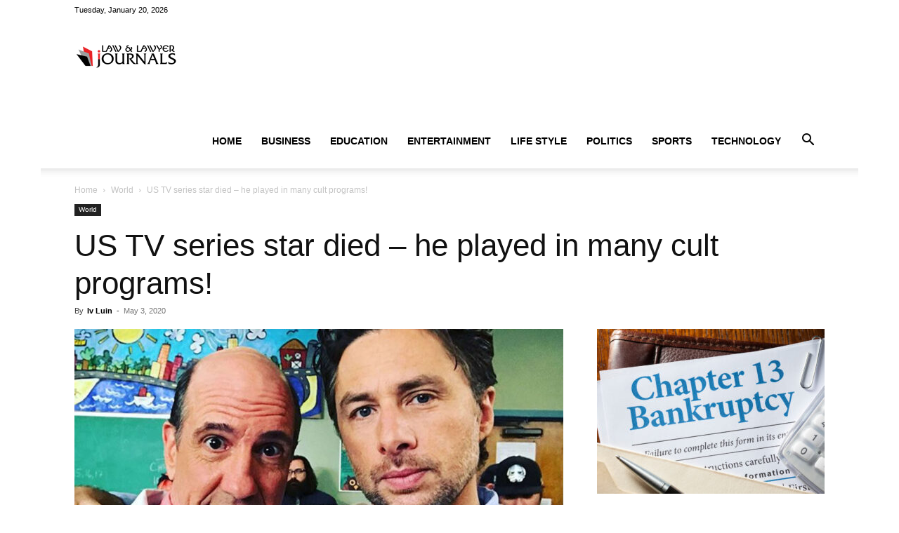

--- FILE ---
content_type: text/html; charset=UTF-8
request_url: https://www.ilawjournals.com/us-tv-series-star-died-he-played-in-many-cult-programs/
body_size: 29642
content:
<!doctype html >
<!--[if IE 8]>    <html class="ie8" lang="en"> <![endif]-->
<!--[if IE 9]>    <html class="ie9" lang="en"> <![endif]-->
<!--[if gt IE 8]><!--> <html lang="en-US"> <!--<![endif]-->
<head><meta charset="UTF-8" /><script>if(navigator.userAgent.match(/MSIE|Internet Explorer/i)||navigator.userAgent.match(/Trident\/7\..*?rv:11/i)){var href=document.location.href;if(!href.match(/[?&]nowprocket/)){if(href.indexOf("?")==-1){if(href.indexOf("#")==-1){document.location.href=href+"?nowprocket=1"}else{document.location.href=href.replace("#","?nowprocket=1#")}}else{if(href.indexOf("#")==-1){document.location.href=href+"&nowprocket=1"}else{document.location.href=href.replace("#","&nowprocket=1#")}}}}</script><script>(()=>{class RocketLazyLoadScripts{constructor(){this.v="2.0.3",this.userEvents=["keydown","keyup","mousedown","mouseup","mousemove","mouseover","mouseenter","mouseout","mouseleave","touchmove","touchstart","touchend","touchcancel","wheel","click","dblclick","input","visibilitychange"],this.attributeEvents=["onblur","onclick","oncontextmenu","ondblclick","onfocus","onmousedown","onmouseenter","onmouseleave","onmousemove","onmouseout","onmouseover","onmouseup","onmousewheel","onscroll","onsubmit"]}async t(){this.i(),this.o(),/iP(ad|hone)/.test(navigator.userAgent)&&this.h(),this.u(),this.l(this),this.m(),this.k(this),this.p(this),this._(),await Promise.all([this.R(),this.L()]),this.lastBreath=Date.now(),this.S(this),this.P(),this.D(),this.O(),this.M(),await this.C(this.delayedScripts.normal),await this.C(this.delayedScripts.defer),await this.C(this.delayedScripts.async),this.F("domReady"),await this.T(),await this.j(),await this.I(),this.F("windowLoad"),await this.A(),window.dispatchEvent(new Event("rocket-allScriptsLoaded")),this.everythingLoaded=!0,this.lastTouchEnd&&await new Promise((t=>setTimeout(t,500-Date.now()+this.lastTouchEnd))),this.H(),this.F("all"),this.U(),this.W()}i(){this.CSPIssue=sessionStorage.getItem("rocketCSPIssue"),document.addEventListener("securitypolicyviolation",(t=>{this.CSPIssue||"script-src-elem"!==t.violatedDirective||"data"!==t.blockedURI||(this.CSPIssue=!0,sessionStorage.setItem("rocketCSPIssue",!0))}),{isRocket:!0})}o(){window.addEventListener("pageshow",(t=>{this.persisted=t.persisted,this.realWindowLoadedFired=!0}),{isRocket:!0}),window.addEventListener("pagehide",(()=>{this.onFirstUserAction=null}),{isRocket:!0})}h(){let t;function e(e){t=e}window.addEventListener("touchstart",e,{isRocket:!0}),window.addEventListener("touchend",(function i(o){Math.abs(o.changedTouches[0].pageX-t.changedTouches[0].pageX)<10&&Math.abs(o.changedTouches[0].pageY-t.changedTouches[0].pageY)<10&&o.timeStamp-t.timeStamp<200&&(o.target.dispatchEvent(new PointerEvent("click",{target:o.target,bubbles:!0,cancelable:!0,detail:1})),event.preventDefault(),window.removeEventListener("touchstart",e,{isRocket:!0}),window.removeEventListener("touchend",i,{isRocket:!0}))}),{isRocket:!0})}q(t){this.userActionTriggered||("mousemove"!==t.type||this.firstMousemoveIgnored?"keyup"===t.type||"mouseover"===t.type||"mouseout"===t.type||(this.userActionTriggered=!0,this.onFirstUserAction&&this.onFirstUserAction()):this.firstMousemoveIgnored=!0),"click"===t.type&&t.preventDefault(),this.savedUserEvents.length>0&&(t.stopPropagation(),t.stopImmediatePropagation()),"touchstart"===this.lastEvent&&"touchend"===t.type&&(this.lastTouchEnd=Date.now()),"click"===t.type&&(this.lastTouchEnd=0),this.lastEvent=t.type,this.savedUserEvents.push(t)}u(){this.savedUserEvents=[],this.userEventHandler=this.q.bind(this),this.userEvents.forEach((t=>window.addEventListener(t,this.userEventHandler,{passive:!1,isRocket:!0})))}U(){this.userEvents.forEach((t=>window.removeEventListener(t,this.userEventHandler,{passive:!1,isRocket:!0}))),this.savedUserEvents.forEach((t=>{t.target.dispatchEvent(new window[t.constructor.name](t.type,t))}))}m(){this.eventsMutationObserver=new MutationObserver((t=>{const e="return false";for(const i of t){if("attributes"===i.type){const t=i.target.getAttribute(i.attributeName);t&&t!==e&&(i.target.setAttribute("data-rocket-"+i.attributeName,t),i.target["rocket"+i.attributeName]=new Function("event",t),i.target.setAttribute(i.attributeName,e))}"childList"===i.type&&i.addedNodes.forEach((t=>{if(t.nodeType===Node.ELEMENT_NODE)for(const i of t.attributes)this.attributeEvents.includes(i.name)&&i.value&&""!==i.value&&(t.setAttribute("data-rocket-"+i.name,i.value),t["rocket"+i.name]=new Function("event",i.value),t.setAttribute(i.name,e))}))}})),this.eventsMutationObserver.observe(document,{subtree:!0,childList:!0,attributeFilter:this.attributeEvents})}H(){this.eventsMutationObserver.disconnect(),this.attributeEvents.forEach((t=>{document.querySelectorAll("[data-rocket-"+t+"]").forEach((e=>{e.setAttribute(t,e.getAttribute("data-rocket-"+t)),e.removeAttribute("data-rocket-"+t)}))}))}k(t){Object.defineProperty(HTMLElement.prototype,"onclick",{get(){return this.rocketonclick||null},set(e){this.rocketonclick=e,this.setAttribute(t.everythingLoaded?"onclick":"data-rocket-onclick","this.rocketonclick(event)")}})}S(t){function e(e,i){let o=e[i];e[i]=null,Object.defineProperty(e,i,{get:()=>o,set(s){t.everythingLoaded?o=s:e["rocket"+i]=o=s}})}e(document,"onreadystatechange"),e(window,"onload"),e(window,"onpageshow");try{Object.defineProperty(document,"readyState",{get:()=>t.rocketReadyState,set(e){t.rocketReadyState=e},configurable:!0}),document.readyState="loading"}catch(t){console.log("WPRocket DJE readyState conflict, bypassing")}}l(t){this.originalAddEventListener=EventTarget.prototype.addEventListener,this.originalRemoveEventListener=EventTarget.prototype.removeEventListener,this.savedEventListeners=[],EventTarget.prototype.addEventListener=function(e,i,o){o&&o.isRocket||!t.B(e,this)&&!t.userEvents.includes(e)||t.B(e,this)&&!t.userActionTriggered||e.startsWith("rocket-")||t.everythingLoaded?t.originalAddEventListener.call(this,e,i,o):t.savedEventListeners.push({target:this,remove:!1,type:e,func:i,options:o})},EventTarget.prototype.removeEventListener=function(e,i,o){o&&o.isRocket||!t.B(e,this)&&!t.userEvents.includes(e)||t.B(e,this)&&!t.userActionTriggered||e.startsWith("rocket-")||t.everythingLoaded?t.originalRemoveEventListener.call(this,e,i,o):t.savedEventListeners.push({target:this,remove:!0,type:e,func:i,options:o})}}F(t){"all"===t&&(EventTarget.prototype.addEventListener=this.originalAddEventListener,EventTarget.prototype.removeEventListener=this.originalRemoveEventListener),this.savedEventListeners=this.savedEventListeners.filter((e=>{let i=e.type,o=e.target||window;return"domReady"===t&&"DOMContentLoaded"!==i&&"readystatechange"!==i||("windowLoad"===t&&"load"!==i&&"readystatechange"!==i&&"pageshow"!==i||(this.B(i,o)&&(i="rocket-"+i),e.remove?o.removeEventListener(i,e.func,e.options):o.addEventListener(i,e.func,e.options),!1))}))}p(t){let e;function i(e){return t.everythingLoaded?e:e.split(" ").map((t=>"load"===t||t.startsWith("load.")?"rocket-jquery-load":t)).join(" ")}function o(o){function s(e){const s=o.fn[e];o.fn[e]=o.fn.init.prototype[e]=function(){return this[0]===window&&t.userActionTriggered&&("string"==typeof arguments[0]||arguments[0]instanceof String?arguments[0]=i(arguments[0]):"object"==typeof arguments[0]&&Object.keys(arguments[0]).forEach((t=>{const e=arguments[0][t];delete arguments[0][t],arguments[0][i(t)]=e}))),s.apply(this,arguments),this}}if(o&&o.fn&&!t.allJQueries.includes(o)){const e={DOMContentLoaded:[],"rocket-DOMContentLoaded":[]};for(const t in e)document.addEventListener(t,(()=>{e[t].forEach((t=>t()))}),{isRocket:!0});o.fn.ready=o.fn.init.prototype.ready=function(i){function s(){parseInt(o.fn.jquery)>2?setTimeout((()=>i.bind(document)(o))):i.bind(document)(o)}return t.realDomReadyFired?!t.userActionTriggered||t.fauxDomReadyFired?s():e["rocket-DOMContentLoaded"].push(s):e.DOMContentLoaded.push(s),o([])},s("on"),s("one"),s("off"),t.allJQueries.push(o)}e=o}t.allJQueries=[],o(window.jQuery),Object.defineProperty(window,"jQuery",{get:()=>e,set(t){o(t)}})}P(){const t=new Map;document.write=document.writeln=function(e){const i=document.currentScript,o=document.createRange(),s=i.parentElement;let n=t.get(i);void 0===n&&(n=i.nextSibling,t.set(i,n));const c=document.createDocumentFragment();o.setStart(c,0),c.appendChild(o.createContextualFragment(e)),s.insertBefore(c,n)}}async R(){return new Promise((t=>{this.userActionTriggered?t():this.onFirstUserAction=t}))}async L(){return new Promise((t=>{document.addEventListener("DOMContentLoaded",(()=>{this.realDomReadyFired=!0,t()}),{isRocket:!0})}))}async I(){return this.realWindowLoadedFired?Promise.resolve():new Promise((t=>{window.addEventListener("load",t,{isRocket:!0})}))}M(){this.pendingScripts=[];this.scriptsMutationObserver=new MutationObserver((t=>{for(const e of t)e.addedNodes.forEach((t=>{"SCRIPT"!==t.tagName||t.noModule||t.isWPRocket||this.pendingScripts.push({script:t,promise:new Promise((e=>{const i=()=>{const i=this.pendingScripts.findIndex((e=>e.script===t));i>=0&&this.pendingScripts.splice(i,1),e()};t.addEventListener("load",i,{isRocket:!0}),t.addEventListener("error",i,{isRocket:!0}),setTimeout(i,1e3)}))})}))})),this.scriptsMutationObserver.observe(document,{childList:!0,subtree:!0})}async j(){await this.J(),this.pendingScripts.length?(await this.pendingScripts[0].promise,await this.j()):this.scriptsMutationObserver.disconnect()}D(){this.delayedScripts={normal:[],async:[],defer:[]},document.querySelectorAll("script[type$=rocketlazyloadscript]").forEach((t=>{t.hasAttribute("data-rocket-src")?t.hasAttribute("async")&&!1!==t.async?this.delayedScripts.async.push(t):t.hasAttribute("defer")&&!1!==t.defer||"module"===t.getAttribute("data-rocket-type")?this.delayedScripts.defer.push(t):this.delayedScripts.normal.push(t):this.delayedScripts.normal.push(t)}))}async _(){await this.L();let t=[];document.querySelectorAll("script[type$=rocketlazyloadscript][data-rocket-src]").forEach((e=>{let i=e.getAttribute("data-rocket-src");if(i&&!i.startsWith("data:")){i.startsWith("//")&&(i=location.protocol+i);try{const o=new URL(i).origin;o!==location.origin&&t.push({src:o,crossOrigin:e.crossOrigin||"module"===e.getAttribute("data-rocket-type")})}catch(t){}}})),t=[...new Map(t.map((t=>[JSON.stringify(t),t]))).values()],this.N(t,"preconnect")}async $(t){if(await this.G(),!0!==t.noModule||!("noModule"in HTMLScriptElement.prototype))return new Promise((e=>{let i;function o(){(i||t).setAttribute("data-rocket-status","executed"),e()}try{if(navigator.userAgent.includes("Firefox/")||""===navigator.vendor||this.CSPIssue)i=document.createElement("script"),[...t.attributes].forEach((t=>{let e=t.nodeName;"type"!==e&&("data-rocket-type"===e&&(e="type"),"data-rocket-src"===e&&(e="src"),i.setAttribute(e,t.nodeValue))})),t.text&&(i.text=t.text),t.nonce&&(i.nonce=t.nonce),i.hasAttribute("src")?(i.addEventListener("load",o,{isRocket:!0}),i.addEventListener("error",(()=>{i.setAttribute("data-rocket-status","failed-network"),e()}),{isRocket:!0}),setTimeout((()=>{i.isConnected||e()}),1)):(i.text=t.text,o()),i.isWPRocket=!0,t.parentNode.replaceChild(i,t);else{const i=t.getAttribute("data-rocket-type"),s=t.getAttribute("data-rocket-src");i?(t.type=i,t.removeAttribute("data-rocket-type")):t.removeAttribute("type"),t.addEventListener("load",o,{isRocket:!0}),t.addEventListener("error",(i=>{this.CSPIssue&&i.target.src.startsWith("data:")?(console.log("WPRocket: CSP fallback activated"),t.removeAttribute("src"),this.$(t).then(e)):(t.setAttribute("data-rocket-status","failed-network"),e())}),{isRocket:!0}),s?(t.fetchPriority="high",t.removeAttribute("data-rocket-src"),t.src=s):t.src="data:text/javascript;base64,"+window.btoa(unescape(encodeURIComponent(t.text)))}}catch(i){t.setAttribute("data-rocket-status","failed-transform"),e()}}));t.setAttribute("data-rocket-status","skipped")}async C(t){const e=t.shift();return e?(e.isConnected&&await this.$(e),this.C(t)):Promise.resolve()}O(){this.N([...this.delayedScripts.normal,...this.delayedScripts.defer,...this.delayedScripts.async],"preload")}N(t,e){this.trash=this.trash||[];let i=!0;var o=document.createDocumentFragment();t.forEach((t=>{const s=t.getAttribute&&t.getAttribute("data-rocket-src")||t.src;if(s&&!s.startsWith("data:")){const n=document.createElement("link");n.href=s,n.rel=e,"preconnect"!==e&&(n.as="script",n.fetchPriority=i?"high":"low"),t.getAttribute&&"module"===t.getAttribute("data-rocket-type")&&(n.crossOrigin=!0),t.crossOrigin&&(n.crossOrigin=t.crossOrigin),t.integrity&&(n.integrity=t.integrity),t.nonce&&(n.nonce=t.nonce),o.appendChild(n),this.trash.push(n),i=!1}})),document.head.appendChild(o)}W(){this.trash.forEach((t=>t.remove()))}async T(){try{document.readyState="interactive"}catch(t){}this.fauxDomReadyFired=!0;try{await this.G(),document.dispatchEvent(new Event("rocket-readystatechange")),await this.G(),document.rocketonreadystatechange&&document.rocketonreadystatechange(),await this.G(),document.dispatchEvent(new Event("rocket-DOMContentLoaded")),await this.G(),window.dispatchEvent(new Event("rocket-DOMContentLoaded"))}catch(t){console.error(t)}}async A(){try{document.readyState="complete"}catch(t){}try{await this.G(),document.dispatchEvent(new Event("rocket-readystatechange")),await this.G(),document.rocketonreadystatechange&&document.rocketonreadystatechange(),await this.G(),window.dispatchEvent(new Event("rocket-load")),await this.G(),window.rocketonload&&window.rocketonload(),await this.G(),this.allJQueries.forEach((t=>t(window).trigger("rocket-jquery-load"))),await this.G();const t=new Event("rocket-pageshow");t.persisted=this.persisted,window.dispatchEvent(t),await this.G(),window.rocketonpageshow&&window.rocketonpageshow({persisted:this.persisted})}catch(t){console.error(t)}}async G(){Date.now()-this.lastBreath>45&&(await this.J(),this.lastBreath=Date.now())}async J(){return document.hidden?new Promise((t=>setTimeout(t))):new Promise((t=>requestAnimationFrame(t)))}B(t,e){return e===document&&"readystatechange"===t||(e===document&&"DOMContentLoaded"===t||(e===window&&"DOMContentLoaded"===t||(e===window&&"load"===t||e===window&&"pageshow"===t)))}static run(){(new RocketLazyLoadScripts).t()}}RocketLazyLoadScripts.run()})();</script>
    <title>US TV series star died - he played in many cult programs! - Law &amp; Crime News</title>
    
    <meta name="viewport" content="width=device-width, initial-scale=1.0">
    <link rel="pingback" href="https://www.ilawjournals.com/xmlrpc.php" />
    <meta name='robots' content='index, follow, max-image-preview:large, max-snippet:-1, max-video-preview:-1' />
<link rel="icon" type="image/png" href="https://ilawjournals.com/wp-content/uploads/2018/10/favicon.png">
	<!-- This site is optimized with the Yoast SEO plugin v26.8 - https://yoast.com/product/yoast-seo-wordpress/ -->
	<meta name="description" content="The TV series &quot;Scrubs&quot; also had many viewers in Germany. Now one of the actors in the series, the US actor Sam Lloyd, died of cancer at the age of only 56" />
	<link rel="canonical" href="https://www.ilawjournals.com/us-tv-series-star-died-he-played-in-many-cult-programs/" />
	<meta property="og:locale" content="en_US" />
	<meta property="og:type" content="article" />
	<meta property="og:title" content="US TV series star died - he played in many cult programs! - Law &amp; Crime News" />
	<meta property="og:description" content="The TV series &quot;Scrubs&quot; also had many viewers in Germany. Now one of the actors in the series, the US actor Sam Lloyd, died of cancer at the age of only 56" />
	<meta property="og:url" content="https://www.ilawjournals.com/us-tv-series-star-died-he-played-in-many-cult-programs/" />
	<meta property="og:site_name" content="Law &amp; Crime News" />
	<meta property="article:published_time" content="2020-05-03T11:08:11+00:00" />
	<meta property="article:modified_time" content="2020-05-03T19:05:05+00:00" />
	<meta property="og:image" content="https://www.ilawjournals.com/wp-content/uploads/2020/05/scrubs.jpg" />
	<meta property="og:image:width" content="700" />
	<meta property="og:image:height" content="394" />
	<meta property="og:image:type" content="image/jpeg" />
	<meta name="author" content="Iv Luin" />
	<meta name="twitter:card" content="summary_large_image" />
	<meta name="twitter:label1" content="Written by" />
	<meta name="twitter:data1" content="Iv Luin" />
	<meta name="twitter:label2" content="Est. reading time" />
	<meta name="twitter:data2" content="1 minute" />
	<script type="application/ld+json" class="yoast-schema-graph">{"@context":"https://schema.org","@graph":[{"@type":"Article","@id":"https://www.ilawjournals.com/us-tv-series-star-died-he-played-in-many-cult-programs/#article","isPartOf":{"@id":"https://www.ilawjournals.com/us-tv-series-star-died-he-played-in-many-cult-programs/"},"author":{"name":"Iv Luin","@id":"https://www.ilawjournals.com/#/schema/person/3d61c051090b6316e558e9bb3fa772d5"},"headline":"US TV series star died &#8211; he played in many cult programs!","datePublished":"2020-05-03T11:08:11+00:00","dateModified":"2020-05-03T19:05:05+00:00","mainEntityOfPage":{"@id":"https://www.ilawjournals.com/us-tv-series-star-died-he-played-in-many-cult-programs/"},"wordCount":291,"commentCount":0,"publisher":{"@id":"https://www.ilawjournals.com/#/schema/person/3b219a3876aea4749d68ee8f658caf11"},"image":{"@id":"https://www.ilawjournals.com/us-tv-series-star-died-he-played-in-many-cult-programs/#primaryimage"},"thumbnailUrl":"https://www.ilawjournals.com/wp-content/uploads/2020/05/scrubs.jpg","keywords":["died","Sam Lloyd","Scrubs","US TV"],"articleSection":["World"],"inLanguage":"en-US","potentialAction":[{"@type":"CommentAction","name":"Comment","target":["https://www.ilawjournals.com/us-tv-series-star-died-he-played-in-many-cult-programs/#respond"]}]},{"@type":"WebPage","@id":"https://www.ilawjournals.com/us-tv-series-star-died-he-played-in-many-cult-programs/","url":"https://www.ilawjournals.com/us-tv-series-star-died-he-played-in-many-cult-programs/","name":"US TV series star died - he played in many cult programs! - Law &amp; Crime News","isPartOf":{"@id":"https://www.ilawjournals.com/#website"},"primaryImageOfPage":{"@id":"https://www.ilawjournals.com/us-tv-series-star-died-he-played-in-many-cult-programs/#primaryimage"},"image":{"@id":"https://www.ilawjournals.com/us-tv-series-star-died-he-played-in-many-cult-programs/#primaryimage"},"thumbnailUrl":"https://www.ilawjournals.com/wp-content/uploads/2020/05/scrubs.jpg","datePublished":"2020-05-03T11:08:11+00:00","dateModified":"2020-05-03T19:05:05+00:00","description":"The TV series \"Scrubs\" also had many viewers in Germany. Now one of the actors in the series, the US actor Sam Lloyd, died of cancer at the age of only 56","breadcrumb":{"@id":"https://www.ilawjournals.com/us-tv-series-star-died-he-played-in-many-cult-programs/#breadcrumb"},"inLanguage":"en-US","potentialAction":[{"@type":"ReadAction","target":["https://www.ilawjournals.com/us-tv-series-star-died-he-played-in-many-cult-programs/"]}]},{"@type":"ImageObject","inLanguage":"en-US","@id":"https://www.ilawjournals.com/us-tv-series-star-died-he-played-in-many-cult-programs/#primaryimage","url":"https://www.ilawjournals.com/wp-content/uploads/2020/05/scrubs.jpg","contentUrl":"https://www.ilawjournals.com/wp-content/uploads/2020/05/scrubs.jpg","width":700,"height":394},{"@type":"BreadcrumbList","@id":"https://www.ilawjournals.com/us-tv-series-star-died-he-played-in-many-cult-programs/#breadcrumb","itemListElement":[{"@type":"ListItem","position":1,"name":"Home","item":"https://www.ilawjournals.com/"},{"@type":"ListItem","position":2,"name":"US TV series star died &#8211; he played in many cult programs!"}]},{"@type":"WebSite","@id":"https://www.ilawjournals.com/#website","url":"https://www.ilawjournals.com/","name":"Law &amp; Crime News","description":"Legal News &amp; Events, Lawyer News, Crime News, Courte News, Loan News","publisher":{"@id":"https://www.ilawjournals.com/#/schema/person/3b219a3876aea4749d68ee8f658caf11"},"potentialAction":[{"@type":"SearchAction","target":{"@type":"EntryPoint","urlTemplate":"https://www.ilawjournals.com/?s={search_term_string}"},"query-input":{"@type":"PropertyValueSpecification","valueRequired":true,"valueName":"search_term_string"}}],"inLanguage":"en-US"},{"@type":["Person","Organization"],"@id":"https://www.ilawjournals.com/#/schema/person/3b219a3876aea4749d68ee8f658caf11","name":"Marcus Cloud","image":{"@type":"ImageObject","inLanguage":"en-US","@id":"https://www.ilawjournals.com/#/schema/person/image/","url":"https://secure.gravatar.com/avatar/77f36eeab64db700a5b21f9fcf3dbff1682be7e6f36faa1c15b72c65ffd7d988?s=96&d=mm&r=g","contentUrl":"https://secure.gravatar.com/avatar/77f36eeab64db700a5b21f9fcf3dbff1682be7e6f36faa1c15b72c65ffd7d988?s=96&d=mm&r=g","caption":"Marcus Cloud"},"logo":{"@id":"https://www.ilawjournals.com/#/schema/person/image/"}},{"@type":"Person","@id":"https://www.ilawjournals.com/#/schema/person/3d61c051090b6316e558e9bb3fa772d5","name":"Iv Luin","image":{"@type":"ImageObject","inLanguage":"en-US","@id":"https://www.ilawjournals.com/#/schema/person/image/","url":"https://www.ilawjournals.com/wp-content/uploads/2020/11/Crystal-150x150.jpg","contentUrl":"https://www.ilawjournals.com/wp-content/uploads/2020/11/Crystal-150x150.jpg","caption":"Iv Luin"},"url":"https://www.ilawjournals.com/author/iv-luin/"}]}</script>
	<!-- / Yoast SEO plugin. -->



<link rel="alternate" type="application/rss+xml" title="Law &amp; Crime News &raquo; Feed" href="https://www.ilawjournals.com/feed/" />
<link rel="alternate" type="application/rss+xml" title="Law &amp; Crime News &raquo; Comments Feed" href="https://www.ilawjournals.com/comments/feed/" />
<link rel="alternate" type="application/rss+xml" title="Law &amp; Crime News &raquo; US TV series star died &#8211; he played in many cult programs! Comments Feed" href="https://www.ilawjournals.com/us-tv-series-star-died-he-played-in-many-cult-programs/feed/" />
<link rel="alternate" title="oEmbed (JSON)" type="application/json+oembed" href="https://www.ilawjournals.com/wp-json/oembed/1.0/embed?url=https%3A%2F%2Fwww.ilawjournals.com%2Fus-tv-series-star-died-he-played-in-many-cult-programs%2F" />
<link rel="alternate" title="oEmbed (XML)" type="text/xml+oembed" href="https://www.ilawjournals.com/wp-json/oembed/1.0/embed?url=https%3A%2F%2Fwww.ilawjournals.com%2Fus-tv-series-star-died-he-played-in-many-cult-programs%2F&#038;format=xml" />
<style id='wp-img-auto-sizes-contain-inline-css' type='text/css'>
img:is([sizes=auto i],[sizes^="auto," i]){contain-intrinsic-size:3000px 1500px}
/*# sourceURL=wp-img-auto-sizes-contain-inline-css */
</style>
<style id='wp-emoji-styles-inline-css' type='text/css'>

	img.wp-smiley, img.emoji {
		display: inline !important;
		border: none !important;
		box-shadow: none !important;
		height: 1em !important;
		width: 1em !important;
		margin: 0 0.07em !important;
		vertical-align: -0.1em !important;
		background: none !important;
		padding: 0 !important;
	}
/*# sourceURL=wp-emoji-styles-inline-css */
</style>
<style id='wp-block-library-inline-css' type='text/css'>
:root{--wp-block-synced-color:#7a00df;--wp-block-synced-color--rgb:122,0,223;--wp-bound-block-color:var(--wp-block-synced-color);--wp-editor-canvas-background:#ddd;--wp-admin-theme-color:#007cba;--wp-admin-theme-color--rgb:0,124,186;--wp-admin-theme-color-darker-10:#006ba1;--wp-admin-theme-color-darker-10--rgb:0,107,160.5;--wp-admin-theme-color-darker-20:#005a87;--wp-admin-theme-color-darker-20--rgb:0,90,135;--wp-admin-border-width-focus:2px}@media (min-resolution:192dpi){:root{--wp-admin-border-width-focus:1.5px}}.wp-element-button{cursor:pointer}:root .has-very-light-gray-background-color{background-color:#eee}:root .has-very-dark-gray-background-color{background-color:#313131}:root .has-very-light-gray-color{color:#eee}:root .has-very-dark-gray-color{color:#313131}:root .has-vivid-green-cyan-to-vivid-cyan-blue-gradient-background{background:linear-gradient(135deg,#00d084,#0693e3)}:root .has-purple-crush-gradient-background{background:linear-gradient(135deg,#34e2e4,#4721fb 50%,#ab1dfe)}:root .has-hazy-dawn-gradient-background{background:linear-gradient(135deg,#faaca8,#dad0ec)}:root .has-subdued-olive-gradient-background{background:linear-gradient(135deg,#fafae1,#67a671)}:root .has-atomic-cream-gradient-background{background:linear-gradient(135deg,#fdd79a,#004a59)}:root .has-nightshade-gradient-background{background:linear-gradient(135deg,#330968,#31cdcf)}:root .has-midnight-gradient-background{background:linear-gradient(135deg,#020381,#2874fc)}:root{--wp--preset--font-size--normal:16px;--wp--preset--font-size--huge:42px}.has-regular-font-size{font-size:1em}.has-larger-font-size{font-size:2.625em}.has-normal-font-size{font-size:var(--wp--preset--font-size--normal)}.has-huge-font-size{font-size:var(--wp--preset--font-size--huge)}.has-text-align-center{text-align:center}.has-text-align-left{text-align:left}.has-text-align-right{text-align:right}.has-fit-text{white-space:nowrap!important}#end-resizable-editor-section{display:none}.aligncenter{clear:both}.items-justified-left{justify-content:flex-start}.items-justified-center{justify-content:center}.items-justified-right{justify-content:flex-end}.items-justified-space-between{justify-content:space-between}.screen-reader-text{border:0;clip-path:inset(50%);height:1px;margin:-1px;overflow:hidden;padding:0;position:absolute;width:1px;word-wrap:normal!important}.screen-reader-text:focus{background-color:#ddd;clip-path:none;color:#444;display:block;font-size:1em;height:auto;left:5px;line-height:normal;padding:15px 23px 14px;text-decoration:none;top:5px;width:auto;z-index:100000}html :where(.has-border-color){border-style:solid}html :where([style*=border-top-color]){border-top-style:solid}html :where([style*=border-right-color]){border-right-style:solid}html :where([style*=border-bottom-color]){border-bottom-style:solid}html :where([style*=border-left-color]){border-left-style:solid}html :where([style*=border-width]){border-style:solid}html :where([style*=border-top-width]){border-top-style:solid}html :where([style*=border-right-width]){border-right-style:solid}html :where([style*=border-bottom-width]){border-bottom-style:solid}html :where([style*=border-left-width]){border-left-style:solid}html :where(img[class*=wp-image-]){height:auto;max-width:100%}:where(figure){margin:0 0 1em}html :where(.is-position-sticky){--wp-admin--admin-bar--position-offset:var(--wp-admin--admin-bar--height,0px)}@media screen and (max-width:600px){html :where(.is-position-sticky){--wp-admin--admin-bar--position-offset:0px}}

/*# sourceURL=wp-block-library-inline-css */
</style><style id='global-styles-inline-css' type='text/css'>
:root{--wp--preset--aspect-ratio--square: 1;--wp--preset--aspect-ratio--4-3: 4/3;--wp--preset--aspect-ratio--3-4: 3/4;--wp--preset--aspect-ratio--3-2: 3/2;--wp--preset--aspect-ratio--2-3: 2/3;--wp--preset--aspect-ratio--16-9: 16/9;--wp--preset--aspect-ratio--9-16: 9/16;--wp--preset--color--black: #000000;--wp--preset--color--cyan-bluish-gray: #abb8c3;--wp--preset--color--white: #ffffff;--wp--preset--color--pale-pink: #f78da7;--wp--preset--color--vivid-red: #cf2e2e;--wp--preset--color--luminous-vivid-orange: #ff6900;--wp--preset--color--luminous-vivid-amber: #fcb900;--wp--preset--color--light-green-cyan: #7bdcb5;--wp--preset--color--vivid-green-cyan: #00d084;--wp--preset--color--pale-cyan-blue: #8ed1fc;--wp--preset--color--vivid-cyan-blue: #0693e3;--wp--preset--color--vivid-purple: #9b51e0;--wp--preset--gradient--vivid-cyan-blue-to-vivid-purple: linear-gradient(135deg,rgb(6,147,227) 0%,rgb(155,81,224) 100%);--wp--preset--gradient--light-green-cyan-to-vivid-green-cyan: linear-gradient(135deg,rgb(122,220,180) 0%,rgb(0,208,130) 100%);--wp--preset--gradient--luminous-vivid-amber-to-luminous-vivid-orange: linear-gradient(135deg,rgb(252,185,0) 0%,rgb(255,105,0) 100%);--wp--preset--gradient--luminous-vivid-orange-to-vivid-red: linear-gradient(135deg,rgb(255,105,0) 0%,rgb(207,46,46) 100%);--wp--preset--gradient--very-light-gray-to-cyan-bluish-gray: linear-gradient(135deg,rgb(238,238,238) 0%,rgb(169,184,195) 100%);--wp--preset--gradient--cool-to-warm-spectrum: linear-gradient(135deg,rgb(74,234,220) 0%,rgb(151,120,209) 20%,rgb(207,42,186) 40%,rgb(238,44,130) 60%,rgb(251,105,98) 80%,rgb(254,248,76) 100%);--wp--preset--gradient--blush-light-purple: linear-gradient(135deg,rgb(255,206,236) 0%,rgb(152,150,240) 100%);--wp--preset--gradient--blush-bordeaux: linear-gradient(135deg,rgb(254,205,165) 0%,rgb(254,45,45) 50%,rgb(107,0,62) 100%);--wp--preset--gradient--luminous-dusk: linear-gradient(135deg,rgb(255,203,112) 0%,rgb(199,81,192) 50%,rgb(65,88,208) 100%);--wp--preset--gradient--pale-ocean: linear-gradient(135deg,rgb(255,245,203) 0%,rgb(182,227,212) 50%,rgb(51,167,181) 100%);--wp--preset--gradient--electric-grass: linear-gradient(135deg,rgb(202,248,128) 0%,rgb(113,206,126) 100%);--wp--preset--gradient--midnight: linear-gradient(135deg,rgb(2,3,129) 0%,rgb(40,116,252) 100%);--wp--preset--font-size--small: 11px;--wp--preset--font-size--medium: 20px;--wp--preset--font-size--large: 32px;--wp--preset--font-size--x-large: 42px;--wp--preset--font-size--regular: 15px;--wp--preset--font-size--larger: 50px;--wp--preset--spacing--20: 0.44rem;--wp--preset--spacing--30: 0.67rem;--wp--preset--spacing--40: 1rem;--wp--preset--spacing--50: 1.5rem;--wp--preset--spacing--60: 2.25rem;--wp--preset--spacing--70: 3.38rem;--wp--preset--spacing--80: 5.06rem;--wp--preset--shadow--natural: 6px 6px 9px rgba(0, 0, 0, 0.2);--wp--preset--shadow--deep: 12px 12px 50px rgba(0, 0, 0, 0.4);--wp--preset--shadow--sharp: 6px 6px 0px rgba(0, 0, 0, 0.2);--wp--preset--shadow--outlined: 6px 6px 0px -3px rgb(255, 255, 255), 6px 6px rgb(0, 0, 0);--wp--preset--shadow--crisp: 6px 6px 0px rgb(0, 0, 0);}:where(.is-layout-flex){gap: 0.5em;}:where(.is-layout-grid){gap: 0.5em;}body .is-layout-flex{display: flex;}.is-layout-flex{flex-wrap: wrap;align-items: center;}.is-layout-flex > :is(*, div){margin: 0;}body .is-layout-grid{display: grid;}.is-layout-grid > :is(*, div){margin: 0;}:where(.wp-block-columns.is-layout-flex){gap: 2em;}:where(.wp-block-columns.is-layout-grid){gap: 2em;}:where(.wp-block-post-template.is-layout-flex){gap: 1.25em;}:where(.wp-block-post-template.is-layout-grid){gap: 1.25em;}.has-black-color{color: var(--wp--preset--color--black) !important;}.has-cyan-bluish-gray-color{color: var(--wp--preset--color--cyan-bluish-gray) !important;}.has-white-color{color: var(--wp--preset--color--white) !important;}.has-pale-pink-color{color: var(--wp--preset--color--pale-pink) !important;}.has-vivid-red-color{color: var(--wp--preset--color--vivid-red) !important;}.has-luminous-vivid-orange-color{color: var(--wp--preset--color--luminous-vivid-orange) !important;}.has-luminous-vivid-amber-color{color: var(--wp--preset--color--luminous-vivid-amber) !important;}.has-light-green-cyan-color{color: var(--wp--preset--color--light-green-cyan) !important;}.has-vivid-green-cyan-color{color: var(--wp--preset--color--vivid-green-cyan) !important;}.has-pale-cyan-blue-color{color: var(--wp--preset--color--pale-cyan-blue) !important;}.has-vivid-cyan-blue-color{color: var(--wp--preset--color--vivid-cyan-blue) !important;}.has-vivid-purple-color{color: var(--wp--preset--color--vivid-purple) !important;}.has-black-background-color{background-color: var(--wp--preset--color--black) !important;}.has-cyan-bluish-gray-background-color{background-color: var(--wp--preset--color--cyan-bluish-gray) !important;}.has-white-background-color{background-color: var(--wp--preset--color--white) !important;}.has-pale-pink-background-color{background-color: var(--wp--preset--color--pale-pink) !important;}.has-vivid-red-background-color{background-color: var(--wp--preset--color--vivid-red) !important;}.has-luminous-vivid-orange-background-color{background-color: var(--wp--preset--color--luminous-vivid-orange) !important;}.has-luminous-vivid-amber-background-color{background-color: var(--wp--preset--color--luminous-vivid-amber) !important;}.has-light-green-cyan-background-color{background-color: var(--wp--preset--color--light-green-cyan) !important;}.has-vivid-green-cyan-background-color{background-color: var(--wp--preset--color--vivid-green-cyan) !important;}.has-pale-cyan-blue-background-color{background-color: var(--wp--preset--color--pale-cyan-blue) !important;}.has-vivid-cyan-blue-background-color{background-color: var(--wp--preset--color--vivid-cyan-blue) !important;}.has-vivid-purple-background-color{background-color: var(--wp--preset--color--vivid-purple) !important;}.has-black-border-color{border-color: var(--wp--preset--color--black) !important;}.has-cyan-bluish-gray-border-color{border-color: var(--wp--preset--color--cyan-bluish-gray) !important;}.has-white-border-color{border-color: var(--wp--preset--color--white) !important;}.has-pale-pink-border-color{border-color: var(--wp--preset--color--pale-pink) !important;}.has-vivid-red-border-color{border-color: var(--wp--preset--color--vivid-red) !important;}.has-luminous-vivid-orange-border-color{border-color: var(--wp--preset--color--luminous-vivid-orange) !important;}.has-luminous-vivid-amber-border-color{border-color: var(--wp--preset--color--luminous-vivid-amber) !important;}.has-light-green-cyan-border-color{border-color: var(--wp--preset--color--light-green-cyan) !important;}.has-vivid-green-cyan-border-color{border-color: var(--wp--preset--color--vivid-green-cyan) !important;}.has-pale-cyan-blue-border-color{border-color: var(--wp--preset--color--pale-cyan-blue) !important;}.has-vivid-cyan-blue-border-color{border-color: var(--wp--preset--color--vivid-cyan-blue) !important;}.has-vivid-purple-border-color{border-color: var(--wp--preset--color--vivid-purple) !important;}.has-vivid-cyan-blue-to-vivid-purple-gradient-background{background: var(--wp--preset--gradient--vivid-cyan-blue-to-vivid-purple) !important;}.has-light-green-cyan-to-vivid-green-cyan-gradient-background{background: var(--wp--preset--gradient--light-green-cyan-to-vivid-green-cyan) !important;}.has-luminous-vivid-amber-to-luminous-vivid-orange-gradient-background{background: var(--wp--preset--gradient--luminous-vivid-amber-to-luminous-vivid-orange) !important;}.has-luminous-vivid-orange-to-vivid-red-gradient-background{background: var(--wp--preset--gradient--luminous-vivid-orange-to-vivid-red) !important;}.has-very-light-gray-to-cyan-bluish-gray-gradient-background{background: var(--wp--preset--gradient--very-light-gray-to-cyan-bluish-gray) !important;}.has-cool-to-warm-spectrum-gradient-background{background: var(--wp--preset--gradient--cool-to-warm-spectrum) !important;}.has-blush-light-purple-gradient-background{background: var(--wp--preset--gradient--blush-light-purple) !important;}.has-blush-bordeaux-gradient-background{background: var(--wp--preset--gradient--blush-bordeaux) !important;}.has-luminous-dusk-gradient-background{background: var(--wp--preset--gradient--luminous-dusk) !important;}.has-pale-ocean-gradient-background{background: var(--wp--preset--gradient--pale-ocean) !important;}.has-electric-grass-gradient-background{background: var(--wp--preset--gradient--electric-grass) !important;}.has-midnight-gradient-background{background: var(--wp--preset--gradient--midnight) !important;}.has-small-font-size{font-size: var(--wp--preset--font-size--small) !important;}.has-medium-font-size{font-size: var(--wp--preset--font-size--medium) !important;}.has-large-font-size{font-size: var(--wp--preset--font-size--large) !important;}.has-x-large-font-size{font-size: var(--wp--preset--font-size--x-large) !important;}
/*# sourceURL=global-styles-inline-css */
</style>

<style id='classic-theme-styles-inline-css' type='text/css'>
/*! This file is auto-generated */
.wp-block-button__link{color:#fff;background-color:#32373c;border-radius:9999px;box-shadow:none;text-decoration:none;padding:calc(.667em + 2px) calc(1.333em + 2px);font-size:1.125em}.wp-block-file__button{background:#32373c;color:#fff;text-decoration:none}
/*# sourceURL=/wp-includes/css/classic-themes.min.css */
</style>
<link data-minify="1" rel='stylesheet' id='c4wp-public-css' href='https://www.ilawjournals.com/wp-content/cache/min/1/wp-content/plugins/wp-captcha/assets/css/c4wp-public.css?ver=1713446382' type='text/css' media='all' />
<link data-minify="1" rel='stylesheet' id='ppress-frontend-css' href='https://www.ilawjournals.com/wp-content/cache/min/1/wp-content/plugins/wp-user-avatar/assets/css/frontend.min.css?ver=1713446382' type='text/css' media='all' />
<link rel='stylesheet' id='ppress-flatpickr-css' href='https://www.ilawjournals.com/wp-content/plugins/wp-user-avatar/assets/flatpickr/flatpickr.min.css?ver=4.16.8' type='text/css' media='all' />
<link rel='stylesheet' id='ppress-select2-css' href='https://www.ilawjournals.com/wp-content/plugins/wp-user-avatar/assets/select2/select2.min.css?ver=6.9' type='text/css' media='all' />
<link data-minify="1" rel='stylesheet' id='td-plugin-multi-purpose-css' href='https://www.ilawjournals.com/wp-content/cache/min/1/wp-content/plugins/td-composer/td-multi-purpose/style.css?ver=1713446382' type='text/css' media='all' />
<link data-minify="1" rel='stylesheet' id='td-theme-css' href='https://www.ilawjournals.com/wp-content/cache/min/1/wp-content/themes/Newspaper/style.css?ver=1713446382' type='text/css' media='all' />
<style id='td-theme-inline-css' type='text/css'>@media (max-width:767px){.td-header-desktop-wrap{display:none}}@media (min-width:767px){.td-header-mobile-wrap{display:none}}</style>
<link data-minify="1" rel='stylesheet' id='td-legacy-framework-front-style-css' href='https://www.ilawjournals.com/wp-content/cache/min/1/wp-content/plugins/td-composer/legacy/Newspaper/assets/css/td_legacy_main.css?ver=1713446382' type='text/css' media='all' />
<link data-minify="1" rel='stylesheet' id='td-standard-pack-framework-front-style-css' href='https://www.ilawjournals.com/wp-content/cache/min/1/wp-content/plugins/td-standard-pack/Newspaper/assets/css/td_standard_pack_main.css?ver=1713446382' type='text/css' media='all' />
<link data-minify="1" rel='stylesheet' id='tdb_style_cloud_templates_front-css' href='https://www.ilawjournals.com/wp-content/cache/min/1/wp-content/plugins/td-cloud-library/assets/css/tdb_main.css?ver=1713446382' type='text/css' media='all' />
<style id='rocket-lazyload-inline-css' type='text/css'>
.rll-youtube-player{position:relative;padding-bottom:56.23%;height:0;overflow:hidden;max-width:100%;}.rll-youtube-player:focus-within{outline: 2px solid currentColor;outline-offset: 5px;}.rll-youtube-player iframe{position:absolute;top:0;left:0;width:100%;height:100%;z-index:100;background:0 0}.rll-youtube-player img{bottom:0;display:block;left:0;margin:auto;max-width:100%;width:100%;position:absolute;right:0;top:0;border:none;height:auto;-webkit-transition:.4s all;-moz-transition:.4s all;transition:.4s all}.rll-youtube-player img:hover{-webkit-filter:brightness(75%)}.rll-youtube-player .play{height:100%;width:100%;left:0;top:0;position:absolute;background:url(https://www.ilawjournals.com/wp-content/plugins/wp-rocket/assets/img/youtube.png) no-repeat center;background-color: transparent !important;cursor:pointer;border:none;}
/*# sourceURL=rocket-lazyload-inline-css */
</style>
<script type="rocketlazyloadscript" data-rocket-type="text/javascript" data-rocket-src="https://www.ilawjournals.com/wp-includes/js/jquery/jquery.min.js?ver=3.7.1" id="jquery-core-js" data-rocket-defer defer></script>
<script type="rocketlazyloadscript" data-rocket-type="text/javascript" data-rocket-src="https://www.ilawjournals.com/wp-includes/js/jquery/jquery-migrate.min.js?ver=3.4.1" id="jquery-migrate-js" data-rocket-defer defer></script>
<script type="rocketlazyloadscript" data-rocket-type="text/javascript" id="jquery-js-after">window.addEventListener('DOMContentLoaded', function() {
/* <![CDATA[ */
jQuery(document).ready(function() {
	jQuery(".b5d718925446c0b779da6a344c7e3b02").click(function() {
		jQuery.post(
			"https://www.ilawjournals.com/wp-admin/admin-ajax.php", {
				"action": "quick_adsense_onpost_ad_click",
				"quick_adsense_onpost_ad_index": jQuery(this).attr("data-index"),
				"quick_adsense_nonce": "e801e4b194",
			}, function(response) { }
		);
	});
});

//# sourceURL=jquery-js-after
/* ]]> */
});</script>
<script type="rocketlazyloadscript" data-minify="1" data-rocket-type="text/javascript" data-rocket-src="https://www.ilawjournals.com/wp-content/cache/min/1/wp-content/plugins/stop-user-enumeration/frontend/js/frontend.js?ver=1713446382" id="stop-user-enumeration-js" defer="defer" data-wp-strategy="defer"></script>
<script type="rocketlazyloadscript" data-minify="1" data-rocket-type="text/javascript" data-rocket-src="https://www.ilawjournals.com/wp-content/cache/min/1/wp-content/plugins/wp-captcha/assets/js/c4wp-public.js?ver=1713446382" id="c4wp-public-js" data-rocket-defer defer></script>
<script type="rocketlazyloadscript" data-rocket-type="text/javascript" data-rocket-src="https://www.ilawjournals.com/wp-content/plugins/wp-user-avatar/assets/flatpickr/flatpickr.min.js?ver=4.16.8" id="ppress-flatpickr-js" data-rocket-defer defer></script>
<script type="rocketlazyloadscript" data-rocket-type="text/javascript" data-rocket-src="https://www.ilawjournals.com/wp-content/plugins/wp-user-avatar/assets/select2/select2.min.js?ver=4.16.8" id="ppress-select2-js" data-rocket-defer defer></script>
<link rel="https://api.w.org/" href="https://www.ilawjournals.com/wp-json/" /><link rel="alternate" title="JSON" type="application/json" href="https://www.ilawjournals.com/wp-json/wp/v2/posts/20290" /><link rel="EditURI" type="application/rsd+xml" title="RSD" href="https://www.ilawjournals.com/xmlrpc.php?rsd" />
<meta name="generator" content="WordPress 6.9" />
<link rel='shortlink' href='https://www.ilawjournals.com/?p=20290' />
<script type="rocketlazyloadscript" data-rocket-type="text/javascript">
  window._taboola = window._taboola || [];
  _taboola.push({article:'auto'});
  !function (e, f, u, i) {
    if (!document.getElementById(i)){
      e.async = 1;
      e.src = u;
      e.id = i;
      f.parentNode.insertBefore(e, f);
    }
  }(document.createElement('script'),
  document.getElementsByTagName('script')[0],
  '//cdn.taboola.com/libtrc/shantel-network/loader.js',
  'tb_loader_script');
  if(window.performance &amp;&amp; typeof window.performance.mark == 'function')
    {window.performance.mark('tbl_ic');}
</script><!-- Google tag (gtag.js) -->
<script type="rocketlazyloadscript" async data-rocket-src="https://www.googletagmanager.com/gtag/js?id=G-Y3FZP98Z62"></script>
<script type="rocketlazyloadscript">
  window.dataLayer = window.dataLayer || [];
  function gtag(){dataLayer.push(arguments);}
  gtag('js', new Date());

  gtag('config', 'G-Y3FZP98Z62');
</script>
    <script type="rocketlazyloadscript">
        window.tdb_global_vars = {"wpRestUrl":"https:\/\/www.ilawjournals.com\/wp-json\/","permalinkStructure":"\/%postname%\/"};
        window.tdb_p_autoload_vars = {"isAjax":false,"isAdminBarShowing":false,"autoloadScrollPercent":50,"postAutoloadStatus":"off","origPostEditUrl":null};
    </script>
    
    <style id="tdb-global-colors">:root{--accent-color:#fff}</style>
	

<!-- JS generated by theme -->

<script type="rocketlazyloadscript">
    
    

	    var tdBlocksArray = []; //here we store all the items for the current page

	    // td_block class - each ajax block uses a object of this class for requests
	    function tdBlock() {
		    this.id = '';
		    this.block_type = 1; //block type id (1-234 etc)
		    this.atts = '';
		    this.td_column_number = '';
		    this.td_current_page = 1; //
		    this.post_count = 0; //from wp
		    this.found_posts = 0; //from wp
		    this.max_num_pages = 0; //from wp
		    this.td_filter_value = ''; //current live filter value
		    this.is_ajax_running = false;
		    this.td_user_action = ''; // load more or infinite loader (used by the animation)
		    this.header_color = '';
		    this.ajax_pagination_infinite_stop = ''; //show load more at page x
	    }

        // td_js_generator - mini detector
        ( function () {
            var htmlTag = document.getElementsByTagName("html")[0];

	        if ( navigator.userAgent.indexOf("MSIE 10.0") > -1 ) {
                htmlTag.className += ' ie10';
            }

            if ( !!navigator.userAgent.match(/Trident.*rv\:11\./) ) {
                htmlTag.className += ' ie11';
            }

	        if ( navigator.userAgent.indexOf("Edge") > -1 ) {
                htmlTag.className += ' ieEdge';
            }

            if ( /(iPad|iPhone|iPod)/g.test(navigator.userAgent) ) {
                htmlTag.className += ' td-md-is-ios';
            }

            var user_agent = navigator.userAgent.toLowerCase();
            if ( user_agent.indexOf("android") > -1 ) {
                htmlTag.className += ' td-md-is-android';
            }

            if ( -1 !== navigator.userAgent.indexOf('Mac OS X')  ) {
                htmlTag.className += ' td-md-is-os-x';
            }

            if ( /chrom(e|ium)/.test(navigator.userAgent.toLowerCase()) ) {
               htmlTag.className += ' td-md-is-chrome';
            }

            if ( -1 !== navigator.userAgent.indexOf('Firefox') ) {
                htmlTag.className += ' td-md-is-firefox';
            }

            if ( -1 !== navigator.userAgent.indexOf('Safari') && -1 === navigator.userAgent.indexOf('Chrome') ) {
                htmlTag.className += ' td-md-is-safari';
            }

            if( -1 !== navigator.userAgent.indexOf('IEMobile') ){
                htmlTag.className += ' td-md-is-iemobile';
            }

        })();

        var tdLocalCache = {};

        ( function () {
            "use strict";

            tdLocalCache = {
                data: {},
                remove: function (resource_id) {
                    delete tdLocalCache.data[resource_id];
                },
                exist: function (resource_id) {
                    return tdLocalCache.data.hasOwnProperty(resource_id) && tdLocalCache.data[resource_id] !== null;
                },
                get: function (resource_id) {
                    return tdLocalCache.data[resource_id];
                },
                set: function (resource_id, cachedData) {
                    tdLocalCache.remove(resource_id);
                    tdLocalCache.data[resource_id] = cachedData;
                }
            };
        })();

    
    
var td_viewport_interval_list=[{"limitBottom":767,"sidebarWidth":228},{"limitBottom":1018,"sidebarWidth":300},{"limitBottom":1140,"sidebarWidth":324}];
var tdc_is_installed="yes";
var td_ajax_url="https:\/\/www.ilawjournals.com\/wp-admin\/admin-ajax.php?td_theme_name=Newspaper&v=12.6.5";
var td_get_template_directory_uri="https:\/\/www.ilawjournals.com\/wp-content\/plugins\/td-composer\/legacy\/common";
var tds_snap_menu="";
var tds_logo_on_sticky="";
var tds_header_style="7";
var td_please_wait="Please wait...";
var td_email_user_pass_incorrect="User or password incorrect!";
var td_email_user_incorrect="Email or username incorrect!";
var td_email_incorrect="Email incorrect!";
var td_user_incorrect="Username incorrect!";
var td_email_user_empty="Email or username empty!";
var td_pass_empty="Pass empty!";
var td_pass_pattern_incorrect="Invalid Pass Pattern!";
var td_retype_pass_incorrect="Retyped Pass incorrect!";
var tds_more_articles_on_post_enable="";
var tds_more_articles_on_post_time_to_wait="";
var tds_more_articles_on_post_pages_distance_from_top=0;
var tds_captcha="";
var tds_theme_color_site_wide="#4db2ec";
var tds_smart_sidebar="enabled";
var tdThemeName="Newspaper";
var tdThemeNameWl="Newspaper";
var td_magnific_popup_translation_tPrev="Previous (Left arrow key)";
var td_magnific_popup_translation_tNext="Next (Right arrow key)";
var td_magnific_popup_translation_tCounter="%curr% of %total%";
var td_magnific_popup_translation_ajax_tError="The content from %url% could not be loaded.";
var td_magnific_popup_translation_image_tError="The image #%curr% could not be loaded.";
var tdBlockNonce="ef8c16dcb1";
var tdMobileMenu="enabled";
var tdMobileSearch="enabled";
var tdDateNamesI18n={"month_names":["January","February","March","April","May","June","July","August","September","October","November","December"],"month_names_short":["Jan","Feb","Mar","Apr","May","Jun","Jul","Aug","Sep","Oct","Nov","Dec"],"day_names":["Sunday","Monday","Tuesday","Wednesday","Thursday","Friday","Saturday"],"day_names_short":["Sun","Mon","Tue","Wed","Thu","Fri","Sat"]};
var tdb_modal_confirm="Save";
var tdb_modal_cancel="Cancel";
var tdb_modal_confirm_alt="Yes";
var tdb_modal_cancel_alt="No";
var td_ad_background_click_link="";
var td_ad_background_click_target="";
</script>


<!-- Header style compiled by theme -->

<style>.td-scroll-up{position:fixed;bottom:4px;right:5px;cursor:pointer;z-index:9999}.ie9 .td-scroll-up{bottom:-70px}.ie9 .td-scroll-up-visible{bottom:5px}@media (max-width:767px){.td-scroll-up.td-hide-scroll-up-on-mob{display:none!important}}.td-scroll-up{display:none;width:40px;height:40px;background-color:var(--td_theme_color,#4db2ec);transform:translate3d(0,70px,0);transition:transform 0.4s cubic-bezier(.55,0,.1,1) 0s}.td-js-loaded .td-scroll-up{display:block!important}.td-scroll-up .td-icon-menu-up{position:relative;color:#fff;font-size:20px;display:block;text-align:center;width:40px;top:7px}.td-scroll-up-visible{transform:translate3d(0,0,0)}.td-md-is-android .td-scroll-up .td-icon-menu-up{padding-top:1px}.td-header-wrap .td-header-menu-wrap-full,.td-header-menu-wrap.td-affix,.td-header-style-3 .td-header-main-menu,.td-header-style-3 .td-affix .td-header-main-menu,.td-header-style-4 .td-header-main-menu,.td-header-style-4 .td-affix .td-header-main-menu,.td-header-style-8 .td-header-menu-wrap.td-affix,.td-header-style-8 .td-header-top-menu-full{background-color:#ffffff}.td-boxed-layout .td-header-style-3 .td-header-menu-wrap,.td-boxed-layout .td-header-style-4 .td-header-menu-wrap,.td-header-style-3 .td_stretch_content .td-header-menu-wrap,.td-header-style-4 .td_stretch_content .td-header-menu-wrap{background-color:#ffffff!important}@media (min-width:1019px){.td-header-style-1 .td-header-sp-recs,.td-header-style-1 .td-header-sp-logo{margin-bottom:28px}}@media (min-width:768px) and (max-width:1018px){.td-header-style-1 .td-header-sp-recs,.td-header-style-1 .td-header-sp-logo{margin-bottom:14px}}.td-header-style-7 .td-header-top-menu{border-bottom:none}.sf-menu>.current-menu-item>a:after,.sf-menu>.current-menu-ancestor>a:after,.sf-menu>.current-category-ancestor>a:after,.sf-menu>li:hover>a:after,.sf-menu>.sfHover>a:after,.td_block_mega_menu .td-next-prev-wrap a:hover,.td-mega-span .td-post-category:hover,.td-header-wrap .black-menu .sf-menu>li>a:hover,.td-header-wrap .black-menu .sf-menu>.current-menu-ancestor>a,.td-header-wrap .black-menu .sf-menu>.sfHover>a,.td-header-wrap .black-menu .sf-menu>.current-menu-item>a,.td-header-wrap .black-menu .sf-menu>.current-menu-ancestor>a,.td-header-wrap .black-menu .sf-menu>.current-category-ancestor>a,.tdm-menu-active-style5 .tdm-header .td-header-menu-wrap .sf-menu>.current-menu-item>a,.tdm-menu-active-style5 .tdm-header .td-header-menu-wrap .sf-menu>.current-menu-ancestor>a,.tdm-menu-active-style5 .tdm-header .td-header-menu-wrap .sf-menu>.current-category-ancestor>a,.tdm-menu-active-style5 .tdm-header .td-header-menu-wrap .sf-menu>li>a:hover,.tdm-menu-active-style5 .tdm-header .td-header-menu-wrap .sf-menu>.sfHover>a{background-color:#ffffff}.td_block_mega_menu .td-next-prev-wrap a:hover,.tdm-menu-active-style4 .tdm-header .sf-menu>.current-menu-item>a,.tdm-menu-active-style4 .tdm-header .sf-menu>.current-menu-ancestor>a,.tdm-menu-active-style4 .tdm-header .sf-menu>.current-category-ancestor>a,.tdm-menu-active-style4 .tdm-header .sf-menu>li>a:hover,.tdm-menu-active-style4 .tdm-header .sf-menu>.sfHover>a{border-color:#ffffff}.header-search-wrap .td-drop-down-search:before{border-color:transparent transparent #ffffff transparent}.td_mega_menu_sub_cats .cur-sub-cat,.td_mod_mega_menu:hover .entry-title a,.td-theme-wrap .sf-menu ul .td-menu-item>a:hover,.td-theme-wrap .sf-menu ul .sfHover>a,.td-theme-wrap .sf-menu ul .current-menu-ancestor>a,.td-theme-wrap .sf-menu ul .current-category-ancestor>a,.td-theme-wrap .sf-menu ul .current-menu-item>a,.tdm-menu-active-style3 .tdm-header.td-header-wrap .sf-menu>.current-menu-item>a,.tdm-menu-active-style3 .tdm-header.td-header-wrap .sf-menu>.current-menu-ancestor>a,.tdm-menu-active-style3 .tdm-header.td-header-wrap .sf-menu>.current-category-ancestor>a,.tdm-menu-active-style3 .tdm-header.td-header-wrap .sf-menu>li>a:hover,.tdm-menu-active-style3 .tdm-header.td-header-wrap .sf-menu>.sfHover>a{color:#ffffff}.td-header-wrap .td-header-menu-wrap .sf-menu>li>a,.td-header-wrap .td-header-menu-social .td-social-icon-wrap a,.td-header-style-4 .td-header-menu-social .td-social-icon-wrap i,.td-header-style-5 .td-header-menu-social .td-social-icon-wrap i,.td-header-style-6 .td-header-menu-social .td-social-icon-wrap i,.td-header-style-12 .td-header-menu-social .td-social-icon-wrap i,.td-header-wrap .header-search-wrap #td-header-search-button .td-icon-search{color:#000000}.td-header-wrap .td-header-menu-social+.td-search-wrapper #td-header-search-button:before{background-color:#000000}body{background-color:#ffffff}.td-scroll-up{position:fixed;bottom:4px;right:5px;cursor:pointer;z-index:9999}.ie9 .td-scroll-up{bottom:-70px}.ie9 .td-scroll-up-visible{bottom:5px}@media (max-width:767px){.td-scroll-up.td-hide-scroll-up-on-mob{display:none!important}}.td-scroll-up{display:none;width:40px;height:40px;background-color:var(--td_theme_color,#4db2ec);transform:translate3d(0,70px,0);transition:transform 0.4s cubic-bezier(.55,0,.1,1) 0s}.td-js-loaded .td-scroll-up{display:block!important}.td-scroll-up .td-icon-menu-up{position:relative;color:#fff;font-size:20px;display:block;text-align:center;width:40px;top:7px}.td-scroll-up-visible{transform:translate3d(0,0,0)}.td-md-is-android .td-scroll-up .td-icon-menu-up{padding-top:1px}.td-header-wrap .td-header-menu-wrap-full,.td-header-menu-wrap.td-affix,.td-header-style-3 .td-header-main-menu,.td-header-style-3 .td-affix .td-header-main-menu,.td-header-style-4 .td-header-main-menu,.td-header-style-4 .td-affix .td-header-main-menu,.td-header-style-8 .td-header-menu-wrap.td-affix,.td-header-style-8 .td-header-top-menu-full{background-color:#ffffff}.td-boxed-layout .td-header-style-3 .td-header-menu-wrap,.td-boxed-layout .td-header-style-4 .td-header-menu-wrap,.td-header-style-3 .td_stretch_content .td-header-menu-wrap,.td-header-style-4 .td_stretch_content .td-header-menu-wrap{background-color:#ffffff!important}@media (min-width:1019px){.td-header-style-1 .td-header-sp-recs,.td-header-style-1 .td-header-sp-logo{margin-bottom:28px}}@media (min-width:768px) and (max-width:1018px){.td-header-style-1 .td-header-sp-recs,.td-header-style-1 .td-header-sp-logo{margin-bottom:14px}}.td-header-style-7 .td-header-top-menu{border-bottom:none}.sf-menu>.current-menu-item>a:after,.sf-menu>.current-menu-ancestor>a:after,.sf-menu>.current-category-ancestor>a:after,.sf-menu>li:hover>a:after,.sf-menu>.sfHover>a:after,.td_block_mega_menu .td-next-prev-wrap a:hover,.td-mega-span .td-post-category:hover,.td-header-wrap .black-menu .sf-menu>li>a:hover,.td-header-wrap .black-menu .sf-menu>.current-menu-ancestor>a,.td-header-wrap .black-menu .sf-menu>.sfHover>a,.td-header-wrap .black-menu .sf-menu>.current-menu-item>a,.td-header-wrap .black-menu .sf-menu>.current-menu-ancestor>a,.td-header-wrap .black-menu .sf-menu>.current-category-ancestor>a,.tdm-menu-active-style5 .tdm-header .td-header-menu-wrap .sf-menu>.current-menu-item>a,.tdm-menu-active-style5 .tdm-header .td-header-menu-wrap .sf-menu>.current-menu-ancestor>a,.tdm-menu-active-style5 .tdm-header .td-header-menu-wrap .sf-menu>.current-category-ancestor>a,.tdm-menu-active-style5 .tdm-header .td-header-menu-wrap .sf-menu>li>a:hover,.tdm-menu-active-style5 .tdm-header .td-header-menu-wrap .sf-menu>.sfHover>a{background-color:#ffffff}.td_block_mega_menu .td-next-prev-wrap a:hover,.tdm-menu-active-style4 .tdm-header .sf-menu>.current-menu-item>a,.tdm-menu-active-style4 .tdm-header .sf-menu>.current-menu-ancestor>a,.tdm-menu-active-style4 .tdm-header .sf-menu>.current-category-ancestor>a,.tdm-menu-active-style4 .tdm-header .sf-menu>li>a:hover,.tdm-menu-active-style4 .tdm-header .sf-menu>.sfHover>a{border-color:#ffffff}.header-search-wrap .td-drop-down-search:before{border-color:transparent transparent #ffffff transparent}.td_mega_menu_sub_cats .cur-sub-cat,.td_mod_mega_menu:hover .entry-title a,.td-theme-wrap .sf-menu ul .td-menu-item>a:hover,.td-theme-wrap .sf-menu ul .sfHover>a,.td-theme-wrap .sf-menu ul .current-menu-ancestor>a,.td-theme-wrap .sf-menu ul .current-category-ancestor>a,.td-theme-wrap .sf-menu ul .current-menu-item>a,.tdm-menu-active-style3 .tdm-header.td-header-wrap .sf-menu>.current-menu-item>a,.tdm-menu-active-style3 .tdm-header.td-header-wrap .sf-menu>.current-menu-ancestor>a,.tdm-menu-active-style3 .tdm-header.td-header-wrap .sf-menu>.current-category-ancestor>a,.tdm-menu-active-style3 .tdm-header.td-header-wrap .sf-menu>li>a:hover,.tdm-menu-active-style3 .tdm-header.td-header-wrap .sf-menu>.sfHover>a{color:#ffffff}.td-header-wrap .td-header-menu-wrap .sf-menu>li>a,.td-header-wrap .td-header-menu-social .td-social-icon-wrap a,.td-header-style-4 .td-header-menu-social .td-social-icon-wrap i,.td-header-style-5 .td-header-menu-social .td-social-icon-wrap i,.td-header-style-6 .td-header-menu-social .td-social-icon-wrap i,.td-header-style-12 .td-header-menu-social .td-social-icon-wrap i,.td-header-wrap .header-search-wrap #td-header-search-button .td-icon-search{color:#000000}.td-header-wrap .td-header-menu-social+.td-search-wrapper #td-header-search-button:before{background-color:#000000}</style>

<!-- Global site tag (gtag.js) - Google Analytics -->
<script type="rocketlazyloadscript" async data-rocket-src="https://www.googletagmanager.com/gtag/js?id=UA-156918459-2"></script>
<script type="rocketlazyloadscript">
  window.dataLayer = window.dataLayer || [];
  function gtag(){dataLayer.push(arguments);}
  gtag('js', new Date());

  gtag('config', 'UA-156918459-2');
</script>



<script type="application/ld+json">
    {
        "@context": "https://schema.org",
        "@type": "BreadcrumbList",
        "itemListElement": [
            {
                "@type": "ListItem",
                "position": 1,
                "item": {
                    "@type": "WebSite",
                    "@id": "https://www.ilawjournals.com/",
                    "name": "Home"
                }
            },
            {
                "@type": "ListItem",
                "position": 2,
                    "item": {
                    "@type": "WebPage",
                    "@id": "https://www.ilawjournals.com/cat/world/",
                    "name": "World"
                }
            }
            ,{
                "@type": "ListItem",
                "position": 3,
                    "item": {
                    "@type": "WebPage",
                    "@id": "https://www.ilawjournals.com/us-tv-series-star-died-he-played-in-many-cult-programs/",
                    "name": "US TV series star died &#8211; he played in many cult programs!"                                
                }
            }    
        ]
    }
</script>
<link rel="icon" href="https://www.ilawjournals.com/wp-content/uploads/2018/10/favicon.png" sizes="32x32" />
<link rel="icon" href="https://www.ilawjournals.com/wp-content/uploads/2018/10/favicon.png" sizes="192x192" />
<link rel="apple-touch-icon" href="https://www.ilawjournals.com/wp-content/uploads/2018/10/favicon.png" />
<meta name="msapplication-TileImage" content="https://www.ilawjournals.com/wp-content/uploads/2018/10/favicon.png" />

<!-- Button style compiled by theme -->

<style></style>

	<style id="tdw-css-placeholder"></style><noscript><style id="rocket-lazyload-nojs-css">.rll-youtube-player, [data-lazy-src]{display:none !important;}</style></noscript><meta name="generator" content="WP Rocket 3.19.0.1" data-wpr-features="wpr_delay_js wpr_defer_js wpr_minify_js wpr_lazyload_iframes wpr_minify_css wpr_preload_links wpr_desktop" /></head>

<body class="wp-singular post-template-default single single-post postid-20290 single-format-standard wp-theme-Newspaper td-standard-pack us-tv-series-star-died-he-played-in-many-cult-programs global-block-template-13 single_template_2 white-menu td-boxed-layout" itemscope="itemscope" itemtype="https://schema.org/WebPage">

<div data-rocket-location-hash="c90c18b02574956e9766f18cbde2021a" class="td-scroll-up td-hide-scroll-up-on-mob" data-style="style1"><i class="td-icon-menu-up"></i></div>
    <div data-rocket-location-hash="657d1dd515a504cd55f5779eb6c79573" class="td-menu-background" style="visibility:hidden"></div>
<div data-rocket-location-hash="7ba3d9140c375a616979e02d5236b80c" id="td-mobile-nav" style="visibility:hidden">
    <div data-rocket-location-hash="470b20efebd18754c12f6761a9d60f94" class="td-mobile-container">
        <!-- mobile menu top section -->
        <div data-rocket-location-hash="72e7db7984f68705c5e61c9db7ff9627" class="td-menu-socials-wrap">
            <!-- socials -->
            <div class="td-menu-socials">
                
        <span class="td-social-icon-wrap">
            <a target="_blank" href="universitynews" title="Facebook">
                <i class="td-icon-font td-icon-facebook"></i>
                <span style="display: none">Facebook</span>
            </a>
        </span>
        <span class="td-social-icon-wrap">
            <a target="_blank" href="universitynews" title="Pinterest">
                <i class="td-icon-font td-icon-pinterest"></i>
                <span style="display: none">Pinterest</span>
            </a>
        </span>
        <span class="td-social-icon-wrap">
            <a target="_blank" href="rss" title="RSS">
                <i class="td-icon-font td-icon-rss"></i>
                <span style="display: none">RSS</span>
            </a>
        </span>
        <span class="td-social-icon-wrap">
            <a target="_blank" href="universitynews" title="Twitter">
                <i class="td-icon-font td-icon-twitter"></i>
                <span style="display: none">Twitter</span>
            </a>
        </span>            </div>
            <!-- close button -->
            <div class="td-mobile-close">
                <span><i class="td-icon-close-mobile"></i></span>
            </div>
        </div>

        <!-- login section -->
        
        <!-- menu section -->
        <div data-rocket-location-hash="be5e72521cf4b38df581e70142ea6c91" class="td-mobile-content">
            <div class="menu-mainmenu-container"><ul id="menu-mainmenu" class="td-mobile-main-menu"><li id="menu-item-22" class="menu-item menu-item-type-post_type menu-item-object-page menu-item-home menu-item-first menu-item-22"><a href="https://www.ilawjournals.com/">Home</a></li>
<li id="menu-item-1831" class="menu-item menu-item-type-taxonomy menu-item-object-category menu-item-1831"><a href="https://www.ilawjournals.com/cat/business/">Business</a></li>
<li id="menu-item-1832" class="menu-item menu-item-type-taxonomy menu-item-object-category menu-item-1832"><a href="https://www.ilawjournals.com/cat/education/">Education</a></li>
<li id="menu-item-1833" class="menu-item menu-item-type-taxonomy menu-item-object-category menu-item-1833"><a href="https://www.ilawjournals.com/cat/entertainment/">Entertainment</a></li>
<li id="menu-item-1834" class="menu-item menu-item-type-taxonomy menu-item-object-category menu-item-1834"><a href="https://www.ilawjournals.com/cat/life-style/">Life Style</a></li>
<li id="menu-item-1835" class="menu-item menu-item-type-taxonomy menu-item-object-category menu-item-1835"><a href="https://www.ilawjournals.com/cat/politics/">Politics</a></li>
<li id="menu-item-1836" class="menu-item menu-item-type-taxonomy menu-item-object-category menu-item-1836"><a href="https://www.ilawjournals.com/cat/sports/">Sports</a></li>
<li id="menu-item-1837" class="menu-item menu-item-type-taxonomy menu-item-object-category menu-item-1837"><a href="https://www.ilawjournals.com/cat/technology/">Technology</a></li>
</ul></div>        </div>
    </div>

    <!-- register/login section -->
    </div><div data-rocket-location-hash="2c24af1cf6efc9f5015e7a5b08d66f9f" class="td-search-background" style="visibility:hidden"></div>
<div data-rocket-location-hash="d03a54a9717cc31a1d0066b124fabecb" class="td-search-wrap-mob" style="visibility:hidden">
	<div data-rocket-location-hash="5e78dfc10550821913ffb9e1a1d1b3f1" class="td-drop-down-search">
		<form method="get" class="td-search-form" action="https://www.ilawjournals.com/">
			<!-- close button -->
			<div class="td-search-close">
				<span><i class="td-icon-close-mobile"></i></span>
			</div>
			<div role="search" class="td-search-input">
				<span>Search</span>
				<input id="td-header-search-mob" type="text" value="" name="s" autocomplete="off" />
			</div>
		</form>
		<div data-rocket-location-hash="7dd162625a8124b83351c4659a6143ca" id="td-aj-search-mob" class="td-ajax-search-flex"></div>
	</div>
</div>

    <div data-rocket-location-hash="86000d7c6b09622559a470b949d6e6af" id="td-outer-wrap" class="td-theme-wrap">
    
        
            <div data-rocket-location-hash="537e069a5e54abe32e5f621f425f063c" class="tdc-header-wrap ">

            <!--
Header style 7
-->


<div data-rocket-location-hash="e3a9aff0814e2c52f34c318195db59a1" class="td-header-wrap td-header-style-7 ">
    
        <div class="td-header-top-menu-full td-container-wrap ">
        <div class="td-container td-header-row td-header-top-menu">
            
    <div class="top-bar-style-1">
        
<div class="td-header-sp-top-menu">


	        <div class="td_data_time">
            <div >

                Tuesday, January 20, 2026
            </div>
        </div>
    </div>
        <div class="td-header-sp-top-widget">
    
    </div>

    </div>

<!-- LOGIN MODAL -->

                <div id="login-form" class="white-popup-block mfp-hide mfp-with-anim td-login-modal-wrap">
                    <div class="td-login-wrap">
                        <a href="#" aria-label="Back" class="td-back-button"><i class="td-icon-modal-back"></i></a>
                        <div id="td-login-div" class="td-login-form-div td-display-block">
                            <div class="td-login-panel-title">Sign in</div>
                            <div class="td-login-panel-descr">Welcome! Log into your account</div>
                            <div class="td_display_err"></div>
                            <form id="loginForm" action="#" method="post">
                                <div class="td-login-inputs"><input class="td-login-input" autocomplete="username" type="text" name="login_email" id="login_email" value="" required><label for="login_email">your username</label></div>
                                <div class="td-login-inputs"><input class="td-login-input" autocomplete="current-password" type="password" name="login_pass" id="login_pass" value="" required><label for="login_pass">your password</label></div>
                                <input type="button"  name="login_button" id="login_button" class="wpb_button btn td-login-button" value="Login">
                                
                            </form>

                            

                            <div class="td-login-info-text"><a href="#" id="forgot-pass-link">Forgot your password? Get help</a></div>
                            
                            
                            
                            
                        </div>

                        

                         <div id="td-forgot-pass-div" class="td-login-form-div td-display-none">
                            <div class="td-login-panel-title">Password recovery</div>
                            <div class="td-login-panel-descr">Recover your password</div>
                            <div class="td_display_err"></div>
                            <form id="forgotpassForm" action="#" method="post">
                                <div class="td-login-inputs"><input class="td-login-input" type="text" name="forgot_email" id="forgot_email" value="" required><label for="forgot_email">your email</label></div>
                                <input type="button" name="forgot_button" id="forgot_button" class="wpb_button btn td-login-button" value="Send My Password">
                            </form>
                            <div class="td-login-info-text">A password will be e-mailed to you.</div>
                        </div>
                        
                        
                    </div>
                </div>
                        </div>
    </div>
    
    <div class="td-header-menu-wrap-full td-container-wrap ">
        
        <div class="td-header-menu-wrap td-header-gradient ">
            <div class="td-container td-header-row td-header-main-menu">
                <div class="td-header-sp-logo">
                            <a class="td-main-logo" href="https://www.ilawjournals.com/">
            <img class="td-retina-data" data-retina="https://ilawjournals.com/wp-content/uploads/2019/11/ilaws.png" src="https://ilawjournals.com/wp-content/uploads/2019/11/ilaws.png" alt=""  width="" height=""/>
            <span class="td-visual-hidden">Law &amp; Crime News</span>
        </a>
                    </div>
                    
    <div class="header-search-wrap">
        <div class="td-search-btns-wrap">
            <a id="td-header-search-button" href="#" role="button" aria-label="Search" class="dropdown-toggle " data-toggle="dropdown"><i class="td-icon-search"></i></a>
                        <a id="td-header-search-button-mob" href="#" aria-label="Search" class="dropdown-toggle " data-toggle="dropdown"><i class="td-icon-search"></i></a>
                    </div>

        <div class="td-drop-down-search" aria-labelledby="td-header-search-button">
            <form method="get" class="td-search-form" action="https://www.ilawjournals.com/">
                <div role="search" class="td-head-form-search-wrap">
                    <input id="td-header-search" type="text" value="" name="s" autocomplete="off" /><input class="wpb_button wpb_btn-inverse btn" type="submit" id="td-header-search-top" value="Search" />
                </div>
            </form>
            <div id="td-aj-search"></div>
        </div>
    </div>

<div id="td-header-menu" role="navigation">
        <div id="td-top-mobile-toggle"><a href="#" role="button" aria-label="Menu"><i class="td-icon-font td-icon-mobile"></i></a></div>
        <div class="td-main-menu-logo td-logo-in-header">
                <a class="td-main-logo" href="https://www.ilawjournals.com/">
            <img class="td-retina-data" data-retina="https://ilawjournals.com/wp-content/uploads/2019/11/ilaws.png" src="https://ilawjournals.com/wp-content/uploads/2019/11/ilaws.png" alt=""  width="" height=""/>
        </a>
        </div>
    <div class="menu-mainmenu-container"><ul id="menu-mainmenu-1" class="sf-menu"><li class="menu-item menu-item-type-post_type menu-item-object-page menu-item-home menu-item-first td-menu-item td-normal-menu menu-item-22"><a href="https://www.ilawjournals.com/">Home</a></li>
<li class="menu-item menu-item-type-taxonomy menu-item-object-category td-menu-item td-normal-menu menu-item-1831"><a href="https://www.ilawjournals.com/cat/business/">Business</a></li>
<li class="menu-item menu-item-type-taxonomy menu-item-object-category td-menu-item td-normal-menu menu-item-1832"><a href="https://www.ilawjournals.com/cat/education/">Education</a></li>
<li class="menu-item menu-item-type-taxonomy menu-item-object-category td-menu-item td-normal-menu menu-item-1833"><a href="https://www.ilawjournals.com/cat/entertainment/">Entertainment</a></li>
<li class="menu-item menu-item-type-taxonomy menu-item-object-category td-menu-item td-normal-menu menu-item-1834"><a href="https://www.ilawjournals.com/cat/life-style/">Life Style</a></li>
<li class="menu-item menu-item-type-taxonomy menu-item-object-category td-menu-item td-normal-menu menu-item-1835"><a href="https://www.ilawjournals.com/cat/politics/">Politics</a></li>
<li class="menu-item menu-item-type-taxonomy menu-item-object-category td-menu-item td-normal-menu menu-item-1836"><a href="https://www.ilawjournals.com/cat/sports/">Sports</a></li>
<li class="menu-item menu-item-type-taxonomy menu-item-object-category td-menu-item td-normal-menu menu-item-1837"><a href="https://www.ilawjournals.com/cat/technology/">Technology</a></li>
</ul></div></div>

            </div>
        </div>
    </div>

    
</div>
            </div>

            
<div data-rocket-location-hash="2106d06ac82f1fbf5bc2fd9d2cd0afe8" class="td-main-content-wrap td-container-wrap">

    <div data-rocket-location-hash="80fcf8965054f19521a343bf0da84ea4" class="td-container td-post-template-2">
        <article id="post-20290" class="post-20290 post type-post status-publish format-standard has-post-thumbnail category-world tag-died tag-sam-lloyd tag-scrubs tag-us-tv" itemscope itemtype="https://schema.org/Article">
            <div class="td-pb-row">
                <div class="td-pb-span12">
                    <div class="td-post-header">
                        <div class="td-crumb-container"><div class="entry-crumbs"><span><a title="" class="entry-crumb" href="https://www.ilawjournals.com/">Home</a></span> <i class="td-icon-right td-bread-sep"></i> <span><a title="View all posts in World" class="entry-crumb" href="https://www.ilawjournals.com/cat/world/">World</a></span> <i class="td-icon-right td-bread-sep td-bred-no-url-last"></i> <span class="td-bred-no-url-last">US TV series star died &#8211; he played in many cult programs!</span></div></div>

                        <ul class="td-category"><li class="entry-category"><a  href="https://www.ilawjournals.com/cat/world/">World</a></li></ul>
                        <header class="td-post-title">
                            <h1 class="entry-title">US TV series star died &#8211; he played in many cult programs!</h1>

                            

                            <div class="td-module-meta-info">
                                <div class="td-post-author-name"><div class="td-author-by">By</div> <a href="https://www.ilawjournals.com/author/iv-luin/">Iv Luin</a><div class="td-author-line"> - </div> </div>                                <span class="td-post-date"><time class="entry-date updated td-module-date" datetime="2020-05-03T12:08:11+01:00" >May 3, 2020</time></span>                                                                                            </div>

                        </header>
                    </div>
                </div>
            </div> <!-- /.td-pb-row -->

            <div class="td-pb-row">
                                            <div class="td-pb-span8 td-main-content" role="main">
                                <div class="td-ss-main-content">
                                    
        

        <div class="td-post-content tagdiv-type">
            <div class="td-post-featured-image"><img width="696" height="392" class="entry-thumb" src="https://www.ilawjournals.com/wp-content/uploads/2020/05/scrubs-696x392.jpg" srcset="https://www.ilawjournals.com/wp-content/uploads/2020/05/scrubs-696x392.jpg 696w, https://www.ilawjournals.com/wp-content/uploads/2020/05/scrubs-300x169.jpg 300w, https://www.ilawjournals.com/wp-content/uploads/2020/05/scrubs-1024x576.jpg 1024w, https://www.ilawjournals.com/wp-content/uploads/2020/05/scrubs-768x432.jpg 768w, https://www.ilawjournals.com/wp-content/uploads/2020/05/scrubs-1536x864.jpg 1536w, https://www.ilawjournals.com/wp-content/uploads/2020/05/scrubs-2048x1152.jpg 2048w, https://www.ilawjournals.com/wp-content/uploads/2020/05/scrubs-1068x601.jpg 1068w, https://www.ilawjournals.com/wp-content/uploads/2020/05/scrubs-1920x1080.jpg 1920w, https://www.ilawjournals.com/wp-content/uploads/2020/05/scrubs-747x420.jpg 747w, https://www.ilawjournals.com/wp-content/uploads/2020/05/scrubs.jpg 700w" sizes="(max-width: 696px) 100vw, 696px" alt="" title="scrubs"/></div>
            <p>The TV series &#8220;Scrubs&#8221; also had many viewers in Germany. Now one of the actors in the series, the US actor Sam Lloyd, died of cancer at the age of only 56. Millions of fans loved Sam Lloyd, who knew how to thrill in the role of the fluffy lawyer Ted in the series &#8220;Scrubs&#8221;. Now the well-known actor succumbed to cancer.</p>
<p>Sam Lloyd became known to many viewers due to his role as the easy-going hospital lawyer Ted Buckland in the cult series &#8220;Scrubs&#8221;. Sam Lloyd was able to prove his skills in the series between 2001 and 2009 in a total of 95 episodes. Has now</p>
<p>his agent confirmed the actor&#8217;s death on USA Today. According to his agent, the popular actor died of cancer. Sam Lloyd had already received the devastating diagnosis in January 2019. The doctors found a brain tumor in the Vermont-born actor. The inoperable tumor had already metastasized to the lungs, liver, spine and jawbone.</p>
<p>Lloyds becomes particularly tragic against the background that his wife Vanessa gave birth to the couple&#8217;s first child shortly before his death. Now Lloyd is leaving behind not only his wife Vanessa but also his just-born son Weston.</p>
<p>Sam Lloyd was the nephew of US actor Christopher Lloyd, who gained worldwide fame through his role as Dracula. In addition to the &#8220;Scrubs&#8221; series, Sam Lloyd could also be admired in other series such as &#8220;Desperate Housewifes&#8221;, &#8220;Shameless&#8221;, &#8220;Modern Family&#8221; or &#8220;Malcom mittendrin&#8221;. Lloyd also starred in the films “Back to the Future” and “The Addams Family”. In the next few days the actor, who was also part of the a cappella group &#8220;The Blanks&#8221;, will be buried in the family circle.</p>
<div class="b5d718925446c0b779da6a344c7e3b02" data-index="1" style="float: none; margin:10px 0 10px 0; text-align:center;">
<div id="taboola-below-article-thumbnails"></div>
<script type="rocketlazyloadscript" data-rocket-type="text/javascript">
  window._taboola = window._taboola || [];
  _taboola.push({
    mode: 'thumbnails-a',
    container: 'taboola-below-article-thumbnails',
    placement: 'Below Article Thumbnails',
    target_type: 'mix'
  });
</script>
</div>

<div style="font-size: 0px; height: 0px; line-height: 0px; margin: 0; padding: 0; clear: both;"></div>        </div>


        <footer>
                        
            <div class="td-post-source-tags">
                                <ul class="td-tags td-post-small-box clearfix"><li><span>TAGS</span></li><li><a href="https://www.ilawjournals.com/tag/died/">died</a></li><li><a href="https://www.ilawjournals.com/tag/sam-lloyd/">Sam Lloyd</a></li><li><a href="https://www.ilawjournals.com/tag/scrubs/">Scrubs</a></li><li><a href="https://www.ilawjournals.com/tag/us-tv/">US TV</a></li></ul>            </div>

                        <div class="td-block-row td-post-next-prev"><div class="td-block-span6 td-post-prev-post"><div class="td-post-next-prev-content"><span>Previous article</span><a href="https://www.ilawjournals.com/saxony-anhalt-eases-measures-meeting-up-to-5-people-possible/">Saxony-Anhalt eases measures! Meeting up to 5 people possible</a></div></div><div class="td-next-prev-separator"></div><div class="td-block-span6 td-post-next-post"><div class="td-post-next-prev-content"><span>Next article</span><a href="https://www.ilawjournals.com/rebel-wilson-celebrates-her-successful-diet-on-instagram-so-hot/">Rebel Wilson celebrates her successful diet on Instagram so hot</a></div></div></div>            <div class="author-box-wrap"><a href="https://www.ilawjournals.com/author/iv-luin/" aria-label="author-photo"><img data-del="avatar" alt="Iv Luin" src='https://www.ilawjournals.com/wp-content/uploads/2020/11/Crystal-150x150.jpg' class='avatar pp-user-avatar avatar-96 photo ' height='96' width='96'/></a><div class="desc"><div class="td-author-name vcard author"><span class="fn"><a href="https://www.ilawjournals.com/author/iv-luin/">Iv Luin</a></span></div><div class="td-author-description"></div><div class="td-author-social"></div><div class="clearfix"></div></div></div>	        <span class="td-page-meta" itemprop="author" itemscope itemtype="https://schema.org/Person"><meta itemprop="name" content="Iv Luin"><meta itemprop="url" content="https://www.ilawjournals.com/author/iv-luin/"></span><meta itemprop="datePublished" content="2020-05-03T12:08:11+01:00"><meta itemprop="dateModified" content="2020-05-03T20:05:05+01:00"><meta itemscope itemprop="mainEntityOfPage" itemType="https://schema.org/WebPage" itemid="https://www.ilawjournals.com/us-tv-series-star-died-he-played-in-many-cult-programs/"/><span class="td-page-meta" itemprop="publisher" itemscope itemtype="https://schema.org/Organization"><span class="td-page-meta" itemprop="logo" itemscope itemtype="https://schema.org/ImageObject"><meta itemprop="url" content="https://ilawjournals.com/wp-content/uploads/2019/11/ilaws.png"></span><meta itemprop="name" content="Law &amp; Crime News"></span><meta itemprop="headline " content="US TV series star died - he played in many cult programs!"><span class="td-page-meta" itemprop="image" itemscope itemtype="https://schema.org/ImageObject"><meta itemprop="url" content="https://www.ilawjournals.com/wp-content/uploads/2020/05/scrubs.jpg"><meta itemprop="width" content="700"><meta itemprop="height" content="394"></span>        </footer>

    <div class="td_block_wrap td_block_related_posts tdi_2 td_with_ajax_pagination td-pb-border-top td_block_template_13"  data-td-block-uid="tdi_2" ><script type="rocketlazyloadscript">var block_tdi_2 = new tdBlock();
block_tdi_2.id = "tdi_2";
block_tdi_2.atts = '{"limit":6,"ajax_pagination":"next_prev","live_filter":"cur_post_same_categories","td_ajax_filter_type":"td_custom_related","class":"tdi_2","td_column_number":3,"block_type":"td_block_related_posts","live_filter_cur_post_id":20290,"live_filter_cur_post_author":"84","block_template_id":"","header_color":"","ajax_pagination_infinite_stop":"","offset":"","td_ajax_preloading":"","td_filter_default_txt":"","td_ajax_filter_ids":"","el_class":"","color_preset":"","ajax_pagination_next_prev_swipe":"","border_top":"","css":"","tdc_css":"","tdc_css_class":"tdi_2","tdc_css_class_style":"tdi_2_rand_style"}';
block_tdi_2.td_column_number = "3";
block_tdi_2.block_type = "td_block_related_posts";
block_tdi_2.post_count = "6";
block_tdi_2.found_posts = "1180";
block_tdi_2.header_color = "";
block_tdi_2.ajax_pagination_infinite_stop = "";
block_tdi_2.max_num_pages = "197";
tdBlocksArray.push(block_tdi_2);
</script><h4 class="td-related-title td-block-title"><a id="tdi_3" class="td-related-left td-cur-simple-item" data-td_filter_value="" data-td_block_id="tdi_2" href="#">RELATED ARTICLES</a><a id="tdi_4" class="td-related-right" data-td_filter_value="td_related_more_from_author" data-td_block_id="tdi_2" href="#">MORE FROM AUTHOR</a></h4><div id=tdi_2 class="td_block_inner">

	<div class="td-related-row">

	<div class="td-related-span4">

        <div class="td_module_related_posts td-animation-stack td_mod_related_posts">
            <div class="td-module-image">
                <div class="td-module-thumb"><a href="https://www.ilawjournals.com/most-beautiful-female-volleyball-players/"  rel="bookmark" class="td-image-wrap " title="Top 10 Most Beautiful Female Volleyball Players in the World in 2024" ><img width="218" height="150" class="entry-thumb" src="https://www.ilawjournals.com/wp-content/uploads/2021/07/Female-Volleyball-218x150.jpeg"  srcset="https://www.ilawjournals.com/wp-content/uploads/2021/07/Female-Volleyball-218x150.jpeg 218w, https://www.ilawjournals.com/wp-content/uploads/2021/07/Female-Volleyball-100x70.jpeg 100w" sizes="(max-width: 218px) 100vw, 218px"  alt="" title="Top 10 Most Beautiful Female Volleyball Players in the World in 2024" /></a></div>                            </div>
            <div class="item-details">
                <h3 class="entry-title td-module-title"><a href="https://www.ilawjournals.com/most-beautiful-female-volleyball-players/"  rel="bookmark" title="Top 10 Most Beautiful Female Volleyball Players in the World in 2024">Top 10 Most Beautiful Female Volleyball Players in the World in 2024</a></h3>            </div>
        </div>
        
	</div> <!-- ./td-related-span4 -->

	<div class="td-related-span4">

        <div class="td_module_related_posts td-animation-stack td_mod_related_posts">
            <div class="td-module-image">
                <div class="td-module-thumb"><a href="https://www.ilawjournals.com/fighter-jet-crashed-over-the-north-sea-pilot-not-found-so-far/"  rel="bookmark" class="td-image-wrap " title="Fighter jet crashed over the North Sea &#8211; pilot not found so far!" ><img width="218" height="150" class="entry-thumb" src="https://www.ilawjournals.com/wp-content/uploads/2020/06/imago97965144m-218x150.jpg"  srcset="https://www.ilawjournals.com/wp-content/uploads/2020/06/imago97965144m-218x150.jpg 218w, https://www.ilawjournals.com/wp-content/uploads/2020/06/imago97965144m-100x70.jpg 100w" sizes="(max-width: 218px) 100vw, 218px"  alt="" title="Fighter jet crashed over the North Sea &#8211; pilot not found so far!" /></a></div>                            </div>
            <div class="item-details">
                <h3 class="entry-title td-module-title"><a href="https://www.ilawjournals.com/fighter-jet-crashed-over-the-north-sea-pilot-not-found-so-far/"  rel="bookmark" title="Fighter jet crashed over the North Sea &#8211; pilot not found so far!">Fighter jet crashed over the North Sea &#8211; pilot not found so far!</a></h3>            </div>
        </div>
        
	</div> <!-- ./td-related-span4 -->

	<div class="td-related-span4">

        <div class="td_module_related_posts td-animation-stack td_mod_related_posts">
            <div class="td-module-image">
                <div class="td-module-thumb"><a href="https://www.ilawjournals.com/tanker-truck-explodes-in-the-middle-of-a-city-high-death-toll-feared/"  rel="bookmark" class="td-image-wrap " title="Tanker truck explodes in the middle of a city &#8211; high death toll feared!" ><img width="218" height="150" class="entry-thumb" src="https://www.ilawjournals.com/wp-content/uploads/2020/06/feuer_lkw_1-1-218x150.jpg"  srcset="https://www.ilawjournals.com/wp-content/uploads/2020/06/feuer_lkw_1-1-218x150.jpg 218w, https://www.ilawjournals.com/wp-content/uploads/2020/06/feuer_lkw_1-1-100x70.jpg 100w" sizes="(max-width: 218px) 100vw, 218px"  alt="" title="Tanker truck explodes in the middle of a city &#8211; high death toll feared!" /></a></div>                            </div>
            <div class="item-details">
                <h3 class="entry-title td-module-title"><a href="https://www.ilawjournals.com/tanker-truck-explodes-in-the-middle-of-a-city-high-death-toll-feared/"  rel="bookmark" title="Tanker truck explodes in the middle of a city &#8211; high death toll feared!">Tanker truck explodes in the middle of a city &#8211; high death toll feared!</a></h3>            </div>
        </div>
        
	</div> <!-- ./td-related-span4 --></div><!--./row-fluid-->

	<div class="td-related-row">

	<div class="td-related-span4">

        <div class="td_module_related_posts td-animation-stack td_mod_related_posts">
            <div class="td-module-image">
                <div class="td-module-thumb"><a href="https://www.ilawjournals.com/valentina-pahde-gets-her-own-gzsz-spin-off/"  rel="bookmark" class="td-image-wrap " title="Valentina Pahde gets her own “GZSZ” spin-off" ><img width="218" height="150" class="entry-thumb" src="https://www.ilawjournals.com/wp-content/uploads/2020/06/teaser746372_1000-218x150.jpg"  srcset="https://www.ilawjournals.com/wp-content/uploads/2020/06/teaser746372_1000-218x150.jpg 218w, https://www.ilawjournals.com/wp-content/uploads/2020/06/teaser746372_1000-100x70.jpg 100w" sizes="(max-width: 218px) 100vw, 218px"  alt="" title="Valentina Pahde gets her own “GZSZ” spin-off" /></a></div>                            </div>
            <div class="item-details">
                <h3 class="entry-title td-module-title"><a href="https://www.ilawjournals.com/valentina-pahde-gets-her-own-gzsz-spin-off/"  rel="bookmark" title="Valentina Pahde gets her own “GZSZ” spin-off">Valentina Pahde gets her own “GZSZ” spin-off</a></h3>            </div>
        </div>
        
	</div> <!-- ./td-related-span4 -->

	<div class="td-related-span4">

        <div class="td_module_related_posts td-animation-stack td_mod_related_posts">
            <div class="td-module-image">
                <div class="td-module-thumb"><a href="https://www.ilawjournals.com/aaron-carter-is-engaged/"  rel="bookmark" class="td-image-wrap " title="Aaron Carter is engaged" ><img width="218" height="150" class="entry-thumb" src="https://www.ilawjournals.com/wp-content/uploads/2020/06/teaser746371_1000-218x150.jpg"  srcset="https://www.ilawjournals.com/wp-content/uploads/2020/06/teaser746371_1000-218x150.jpg 218w, https://www.ilawjournals.com/wp-content/uploads/2020/06/teaser746371_1000-100x70.jpg 100w" sizes="(max-width: 218px) 100vw, 218px"  alt="" title="Aaron Carter is engaged" /></a></div>                            </div>
            <div class="item-details">
                <h3 class="entry-title td-module-title"><a href="https://www.ilawjournals.com/aaron-carter-is-engaged/"  rel="bookmark" title="Aaron Carter is engaged">Aaron Carter is engaged</a></h3>            </div>
        </div>
        
	</div> <!-- ./td-related-span4 -->

	<div class="td-related-span4">

        <div class="td_module_related_posts td-animation-stack td_mod_related_posts">
            <div class="td-module-image">
                <div class="td-module-thumb"><a href="https://www.ilawjournals.com/keanu-reeves-is-auctioning-zoom-call-for-a-good-cause/"  rel="bookmark" class="td-image-wrap " title="Keanu Reeves is auctioning Zoom-Call for a good cause" ><img width="218" height="150" class="entry-thumb" src="https://www.ilawjournals.com/wp-content/uploads/2020/06/teaser746374_1000-218x150.jpg"  srcset="https://www.ilawjournals.com/wp-content/uploads/2020/06/teaser746374_1000-218x150.jpg 218w, https://www.ilawjournals.com/wp-content/uploads/2020/06/teaser746374_1000-100x70.jpg 100w" sizes="(max-width: 218px) 100vw, 218px"  alt="" title="Keanu Reeves is auctioning Zoom-Call for a good cause" /></a></div>                            </div>
            <div class="item-details">
                <h3 class="entry-title td-module-title"><a href="https://www.ilawjournals.com/keanu-reeves-is-auctioning-zoom-call-for-a-good-cause/"  rel="bookmark" title="Keanu Reeves is auctioning Zoom-Call for a good cause">Keanu Reeves is auctioning Zoom-Call for a good cause</a></h3>            </div>
        </div>
        
	</div> <!-- ./td-related-span4 --></div><!--./row-fluid--></div><div class="td-next-prev-wrap"><a href="#" class="td-ajax-prev-page ajax-page-disabled" aria-label="prev-page" id="prev-page-tdi_2" data-td_block_id="tdi_2"><i class="td-next-prev-icon td-icon-font td-icon-menu-left"></i></a><a href="#"  class="td-ajax-next-page" aria-label="next-page" id="next-page-tdi_2" data-td_block_id="tdi_2"><i class="td-next-prev-icon td-icon-font td-icon-menu-right"></i></a></div></div> <!-- ./block -->
    <div class="comments" id="comments">
        	<div id="respond" class="comment-respond">
		<h3 id="reply-title" class="comment-reply-title">LEAVE A REPLY</h3><form action="https://www.ilawjournals.com/wp-comments-post.php" method="post" id="commentform" class="comment-form"><div class="clearfix"></div>
            <div class="comment-form-input-wrap td-form-comment">
                <textarea autocomplete="new-password"  placeholder="Comment:" id="ca9588e265"  name="ca9588e265"   cols="45" rows="8" aria-required="true"></textarea><textarea id="comment" aria-label="hp-comment" aria-hidden="true" name="comment" autocomplete="new-password" style="padding:0 !important;clip:rect(1px, 1px, 1px, 1px) !important;position:absolute !important;white-space:nowrap !important;height:1px !important;width:1px !important;overflow:hidden !important;" tabindex="-1"></textarea><script type="rocketlazyloadscript" data-noptimize>document.getElementById("comment").setAttribute( "id", "a1be71fbb9a9843faff704ca2f2ebbbc" );document.getElementById("ca9588e265").setAttribute( "id", "comment" );</script>
                <div class="td-warning-comment">Please enter your comment!</div>
            </div><div class="comment-form-input-wrap td-form-author">
			            <input class="" id="author" name="author" placeholder="Name:" type="text" value="" size="30"  />
			            <div class="td-warning-author">Please enter your name here</div>
			         </div>
<div class="comment-form-input-wrap td-form-email">
			            <input class="" id="email" name="email" placeholder="Email:" type="text" value="" size="30"  />
			            <div class="td-warning-email-error">You have entered an incorrect email address!</div>
			            <div class="td-warning-email">Please enter your email address here</div>
			         </div>
<div class="comment-form-input-wrap td-form-url">
			            <input class="" id="url" name="url" placeholder="Website:" type="text" value="" size="30" />
                     </div>
<p class="comment-form-cookies-consent"><input id="wp-comment-cookies-consent" name="wp-comment-cookies-consent" type="checkbox" value="yes" /><label for="wp-comment-cookies-consent">Save my name, email, and website in this browser for the next time I comment.</label></p>
<p class="c4wp-display-captcha-form"><label for="Solve Captcha*">Solve Captcha*</label>26&nbsp;&nbsp;&minus;&nbsp;&nbsp;19&nbsp;&nbsp;=&nbsp;&nbsp;<input id="c4wp_user_input_captcha" name="c4wp_user_input_captcha" class="c4wp_user_input_captcha" type="text" style="width: 45px;" autocomplete="off" /><input type="hidden" name="c4wp_random_input_captcha" value="Sg4=" /></p><p class="form-submit"><input name="submit" type="submit" id="submit" class="submit" value="Post Comment" /> <input type='hidden' name='comment_post_ID' value='20290' id='comment_post_ID' />
<input type='hidden' name='comment_parent' id='comment_parent' value='0' />
</p></form>	</div><!-- #respond -->
	    </div> <!-- /.content -->
                                    </div>
                            </div>
                            <div class="td-pb-span4 td-main-sidebar" role="complementary">
                                <div class="td-ss-main-sidebar">
                                    <div class="td_block_wrap td_block_1 td_block_widget tdi_5 td-pb-border-top td_block_template_13 td-column-1"  data-td-block-uid="tdi_5" >
<style></style><script type="rocketlazyloadscript">var block_tdi_5 = new tdBlock();
block_tdi_5.id = "tdi_5";
block_tdi_5.atts = '{"custom_title":"","custom_url":"","block_template_id":"","header_text_color":"#","accent_text_color":"#","big_title_text":"","big_text_color":"#","button_text":"","button_color":"#","m4_tl":"","m4_el":"","m6_tl":"","limit":"10","offset":"","el_class":"","post_ids":"-20290","category_id":"","category_ids":"","tag_slug":"","autors_id":"","installed_post_types":"","sort":"","td_ajax_filter_type":"","td_ajax_filter_ids":"","td_filter_default_txt":"All","td_ajax_preloading":"","ajax_pagination":"","ajax_pagination_infinite_stop":"","class":"td_block_widget tdi_5","block_type":"td_block_1","separator":"","taxonomies":"","in_all_terms":"","include_cf_posts":"","exclude_cf_posts":"","popular_by_date":"","linked_posts":"","favourite_only":"","open_in_new_window":"","show_modified_date":"","time_ago":"","time_ago_add_txt":"ago","time_ago_txt_pos":"","review_source":"","f_header_font_header":"","f_header_font_title":"Block header","f_header_font_settings":"","f_header_font_family":"","f_header_font_size":"","f_header_font_line_height":"","f_header_font_style":"","f_header_font_weight":"","f_header_font_transform":"","f_header_font_spacing":"","f_header_":"","f_ajax_font_title":"Ajax categories","f_ajax_font_settings":"","f_ajax_font_family":"","f_ajax_font_size":"","f_ajax_font_line_height":"","f_ajax_font_style":"","f_ajax_font_weight":"","f_ajax_font_transform":"","f_ajax_font_spacing":"","f_ajax_":"","f_more_font_title":"Load more button","f_more_font_settings":"","f_more_font_family":"","f_more_font_size":"","f_more_font_line_height":"","f_more_font_style":"","f_more_font_weight":"","f_more_font_transform":"","f_more_font_spacing":"","f_more_":"","m4f_title_font_header":"","m4f_title_font_title":"Article title","m4f_title_font_settings":"","m4f_title_font_family":"","m4f_title_font_size":"","m4f_title_font_line_height":"","m4f_title_font_style":"","m4f_title_font_weight":"","m4f_title_font_transform":"","m4f_title_font_spacing":"","m4f_title_":"","m4f_cat_font_title":"Article category tag","m4f_cat_font_settings":"","m4f_cat_font_family":"","m4f_cat_font_size":"","m4f_cat_font_line_height":"","m4f_cat_font_style":"","m4f_cat_font_weight":"","m4f_cat_font_transform":"","m4f_cat_font_spacing":"","m4f_cat_":"","m4f_meta_font_title":"Article meta info","m4f_meta_font_settings":"","m4f_meta_font_family":"","m4f_meta_font_size":"","m4f_meta_font_line_height":"","m4f_meta_font_style":"","m4f_meta_font_weight":"","m4f_meta_font_transform":"","m4f_meta_font_spacing":"","m4f_meta_":"","m4f_ex_font_title":"Article excerpt","m4f_ex_font_settings":"","m4f_ex_font_family":"","m4f_ex_font_size":"","m4f_ex_font_line_height":"","m4f_ex_font_style":"","m4f_ex_font_weight":"","m4f_ex_font_transform":"","m4f_ex_font_spacing":"","m4f_ex_":"","m6f_title_font_header":"","m6f_title_font_title":"Article title","m6f_title_font_settings":"","m6f_title_font_family":"","m6f_title_font_size":"","m6f_title_font_line_height":"","m6f_title_font_style":"","m6f_title_font_weight":"","m6f_title_font_transform":"","m6f_title_font_spacing":"","m6f_title_":"","m6f_cat_font_title":"Article category tag","m6f_cat_font_settings":"","m6f_cat_font_family":"","m6f_cat_font_size":"","m6f_cat_font_line_height":"","m6f_cat_font_style":"","m6f_cat_font_weight":"","m6f_cat_font_transform":"","m6f_cat_font_spacing":"","m6f_cat_":"","m6f_meta_font_title":"Article meta info","m6f_meta_font_settings":"","m6f_meta_font_family":"","m6f_meta_font_size":"","m6f_meta_font_line_height":"","m6f_meta_font_style":"","m6f_meta_font_weight":"","m6f_meta_font_transform":"","m6f_meta_font_spacing":"","m6f_meta_":"","ajax_pagination_next_prev_swipe":"","css":"","tdc_css":"","td_column_number":1,"header_color":"","color_preset":"","border_top":"","tdc_css_class":"tdi_5","tdc_css_class_style":"tdi_5_rand_style"}';
block_tdi_5.td_column_number = "1";
block_tdi_5.block_type = "td_block_1";
block_tdi_5.post_count = "10";
block_tdi_5.found_posts = "10243";
block_tdi_5.header_color = "";
block_tdi_5.ajax_pagination_infinite_stop = "";
block_tdi_5.max_num_pages = "1025";
tdBlocksArray.push(block_tdi_5);
</script><div class="td-block-title-wrap"></div><div id=tdi_5 class="td_block_inner">

	<div class="td-block-span12">

        <div class="td_module_4 td_module_wrap td-animation-stack">
            <div class="td-module-image">
                <div class="td-module-thumb"><a href="https://www.ilawjournals.com/role-of-chapter-13-bankruptcy-attorney-in-florida/"  rel="bookmark" class="td-image-wrap " title="Navigating Debt Relief ─ The Role of a Chapter 13 Bankruptcy Attorney in Florida" ><img width="324" height="235" class="entry-thumb" src="https://www.ilawjournals.com/wp-content/uploads/2025/11/The-Role-of-a-Chapter-13-Bankruptcy-Attorney-in-Florida-324x235.jpg"   alt="" title="Navigating Debt Relief ─ The Role of a Chapter 13 Bankruptcy Attorney in Florida" /></a></div>                            </div>

            <h3 class="entry-title td-module-title"><a href="https://www.ilawjournals.com/role-of-chapter-13-bankruptcy-attorney-in-florida/"  rel="bookmark" title="Navigating Debt Relief ─ The Role of a Chapter 13 Bankruptcy Attorney in Florida">Navigating Debt Relief ─ The Role of a Chapter 13 Bankruptcy...</a></h3>
            <div class="td-module-meta-info">
                <span class="td-post-author-name"><a href="https://www.ilawjournals.com/author/nina-smith/">Nina Smith</a> <span>-</span> </span>                <span class="td-post-date"><time class="entry-date updated td-module-date" datetime="2025-11-21T09:59:27+01:00" >November 21, 2025</time></span>                <span class="td-module-comments"><a href="https://www.ilawjournals.com/role-of-chapter-13-bankruptcy-attorney-in-florida/#respond">0</a></span>            </div>

            <div class="td-excerpt">
                Financial struggles can affect anyone, sometimes arising from unexpected medical expenses, job loss, or accumulating debt. When debts become unmanageable, bankruptcy offers legal relief...            </div>

            
        </div>

        
	</div> <!-- ./td-block-span12 -->

	<div class="td-block-span12">

        <div class="td_module_6 td_module_wrap td-animation-stack">

        <div class="td-module-thumb"><a href="https://www.ilawjournals.com/applying-for-k-1-visa/"  rel="bookmark" class="td-image-wrap " title="Applying for a K-1 Visa: Why You Should Consider Hiring an Immigration Lawyer" ><img width="100" height="70" class="entry-thumb" src="https://www.ilawjournals.com/wp-content/uploads/2023/06/K-1-Visa-100x70.jpg"  srcset="https://www.ilawjournals.com/wp-content/uploads/2023/06/K-1-Visa-100x70.jpg 100w, https://www.ilawjournals.com/wp-content/uploads/2023/06/K-1-Visa-218x150.jpg 218w" sizes="(max-width: 100px) 100vw, 100px"  alt="" title="Applying for a K-1 Visa: Why You Should Consider Hiring an Immigration Lawyer" /></a></div>
        <div class="item-details">
            <h3 class="entry-title td-module-title"><a href="https://www.ilawjournals.com/applying-for-k-1-visa/"  rel="bookmark" title="Applying for a K-1 Visa: Why You Should Consider Hiring an Immigration Lawyer">Applying for a K-1 Visa: Why You Should Consider Hiring an...</a></h3>            <div class="td-module-meta-info">
                                                <span class="td-post-date"><time class="entry-date updated td-module-date" datetime="2025-09-01T11:11:13+01:00" >September 1, 2025</time></span>                            </div>
        </div>

        </div>

        
	</div> <!-- ./td-block-span12 -->

	<div class="td-block-span12">

        <div class="td_module_6 td_module_wrap td-animation-stack">

        <div class="td-module-thumb"><a href="https://www.ilawjournals.com/ceo-special-economic-zone-titanium-valley-was-detained-in-yekaterinburg-media/"  rel="bookmark" class="td-image-wrap " title="CEO special economic zone &#8220;Titanium valley&#8221; was detained in Yekaterinburg – media" ><img width="100" height="70" class="entry-thumb" src="https://www.ilawjournals.com/wp-content/uploads/2020/02/ceo-special-economic-zone-titanium-valley-was-detained-in-yekaterinburg-e28093-media-100x70.jpg"  srcset="https://www.ilawjournals.com/wp-content/uploads/2020/02/ceo-special-economic-zone-titanium-valley-was-detained-in-yekaterinburg-e28093-media-100x70.jpg 100w, https://www.ilawjournals.com/wp-content/uploads/2020/02/ceo-special-economic-zone-titanium-valley-was-detained-in-yekaterinburg-e28093-media-300x214.jpg 300w, https://www.ilawjournals.com/wp-content/uploads/2020/02/ceo-special-economic-zone-titanium-valley-was-detained-in-yekaterinburg-e28093-media-768x549.jpg 768w, https://www.ilawjournals.com/wp-content/uploads/2020/02/ceo-special-economic-zone-titanium-valley-was-detained-in-yekaterinburg-e28093-media-218x150.jpg 218w, https://www.ilawjournals.com/wp-content/uploads/2020/02/ceo-special-economic-zone-titanium-valley-was-detained-in-yekaterinburg-e28093-media-696x497.jpg 696w, https://www.ilawjournals.com/wp-content/uploads/2020/02/ceo-special-economic-zone-titanium-valley-was-detained-in-yekaterinburg-e28093-media-588x420.jpg 588w, https://www.ilawjournals.com/wp-content/uploads/2020/02/ceo-special-economic-zone-titanium-valley-was-detained-in-yekaterinburg-e28093-media.jpg 700w" sizes="(max-width: 100px) 100vw, 100px"  alt="CEO special economic zone &quot;Titanium valley&quot; was detained in Yekaterinburg – media" title="CEO special economic zone &#8220;Titanium valley&#8221; was detained in Yekaterinburg – media" /></a></div>
        <div class="item-details">
            <h3 class="entry-title td-module-title"><a href="https://www.ilawjournals.com/ceo-special-economic-zone-titanium-valley-was-detained-in-yekaterinburg-media/"  rel="bookmark" title="CEO special economic zone &#8220;Titanium valley&#8221; was detained in Yekaterinburg – media">CEO special economic zone &#8220;Titanium valley&#8221; was detained in Yekaterinburg –...</a></h3>            <div class="td-module-meta-info">
                                                <span class="td-post-date"><time class="entry-date updated td-module-date" datetime="2025-08-05T19:00:37+01:00" >August 5, 2025</time></span>                            </div>
        </div>

        </div>

        
	</div> <!-- ./td-block-span12 -->

	<div class="td-block-span12">

        <div class="td_module_6 td_module_wrap td-animation-stack">

        <div class="td-module-thumb"><a href="https://www.ilawjournals.com/is-it-legal-for-employer-to-pay-you-late/"  rel="bookmark" class="td-image-wrap " title="Is It Legal For an Employer to Pay You Late?" ><img width="100" height="70" class="entry-thumb" src="https://www.ilawjournals.com/wp-content/uploads/2022/07/employer-pay-100x70.jpg"  srcset="https://www.ilawjournals.com/wp-content/uploads/2022/07/employer-pay-100x70.jpg 100w, https://www.ilawjournals.com/wp-content/uploads/2022/07/employer-pay-218x150.jpg 218w" sizes="(max-width: 100px) 100vw, 100px"  alt="" title="Is It Legal For an Employer to Pay You Late?" /></a></div>
        <div class="item-details">
            <h3 class="entry-title td-module-title"><a href="https://www.ilawjournals.com/is-it-legal-for-employer-to-pay-you-late/"  rel="bookmark" title="Is It Legal For an Employer to Pay You Late?">Is It Legal For an Employer to Pay You Late?</a></h3>            <div class="td-module-meta-info">
                                                <span class="td-post-date"><time class="entry-date updated td-module-date" datetime="2025-03-13T11:45:43+01:00" >March 13, 2025</time></span>                            </div>
        </div>

        </div>

        
	</div> <!-- ./td-block-span12 -->

	<div class="td-block-span12">

        <div class="td_module_6 td_module_wrap td-animation-stack">

        <div class="td-module-thumb"><a href="https://www.ilawjournals.com/lake-county-dui-attorney/"  rel="bookmark" class="td-image-wrap " title="Lake County DUI Attorney: Expert Legal Guidance for Your Case" ><img width="100" height="70" class="entry-thumb" src="https://www.ilawjournals.com/wp-content/uploads/2024/09/Lake-County-DUI-Attorney-100x70.webp"  srcset="https://www.ilawjournals.com/wp-content/uploads/2024/09/Lake-County-DUI-Attorney-100x70.webp 100w, https://www.ilawjournals.com/wp-content/uploads/2024/09/Lake-County-DUI-Attorney-218x150.webp 218w" sizes="(max-width: 100px) 100vw, 100px"  alt="Lake County DUI Attorney" title="Lake County DUI Attorney: Expert Legal Guidance for Your Case" /></a></div>
        <div class="item-details">
            <h3 class="entry-title td-module-title"><a href="https://www.ilawjournals.com/lake-county-dui-attorney/"  rel="bookmark" title="Lake County DUI Attorney: Expert Legal Guidance for Your Case">Lake County DUI Attorney: Expert Legal Guidance for Your Case</a></h3>            <div class="td-module-meta-info">
                                                <span class="td-post-date"><time class="entry-date updated td-module-date" datetime="2024-09-18T10:01:50+01:00" >September 18, 2024</time></span>                            </div>
        </div>

        </div>

        
	</div> <!-- ./td-block-span12 -->

	<div class="td-block-span12">

        <div class="td_module_6 td_module_wrap td-animation-stack">

        <div class="td-module-thumb"><a href="https://www.ilawjournals.com/st-louis-drug-crimes-lawyer/"  rel="bookmark" class="td-image-wrap " title="St. Louis Drug Crimes Lawyer: Your Legal Guide for Justice" ><img width="100" height="70" class="entry-thumb" src="https://www.ilawjournals.com/wp-content/uploads/2024/05/Drug-Crimes-Lawyer-100x70.webp"  srcset="https://www.ilawjournals.com/wp-content/uploads/2024/05/Drug-Crimes-Lawyer-100x70.webp 100w, https://www.ilawjournals.com/wp-content/uploads/2024/05/Drug-Crimes-Lawyer-218x150.webp 218w" sizes="(max-width: 100px) 100vw, 100px"  alt="" title="St. Louis Drug Crimes Lawyer: Your Legal Guide for Justice" /></a></div>
        <div class="item-details">
            <h3 class="entry-title td-module-title"><a href="https://www.ilawjournals.com/st-louis-drug-crimes-lawyer/"  rel="bookmark" title="St. Louis Drug Crimes Lawyer: Your Legal Guide for Justice">St. Louis Drug Crimes Lawyer: Your Legal Guide for Justice</a></h3>            <div class="td-module-meta-info">
                                                <span class="td-post-date"><time class="entry-date updated td-module-date" datetime="2024-05-28T10:11:44+01:00" >May 28, 2024</time></span>                            </div>
        </div>

        </div>

        
	</div> <!-- ./td-block-span12 -->

	<div class="td-block-span12">

        <div class="td_module_6 td_module_wrap td-animation-stack">

        <div class="td-module-thumb"><a href="https://www.ilawjournals.com/immigration-lawyer-los-angeles/"  rel="bookmark" class="td-image-wrap " title="Immigration Lawyer Los Angeles: Your Guide to Legal Residency" ><img width="100" height="70" class="entry-thumb" src="https://www.ilawjournals.com/wp-content/uploads/2024/05/immigration-lawyer-100x70.jpg"  srcset="https://www.ilawjournals.com/wp-content/uploads/2024/05/immigration-lawyer-100x70.jpg 100w, https://www.ilawjournals.com/wp-content/uploads/2024/05/immigration-lawyer-218x150.jpg 218w" sizes="(max-width: 100px) 100vw, 100px"  alt="immigration lawyer" title="Immigration Lawyer Los Angeles: Your Guide to Legal Residency" /></a></div>
        <div class="item-details">
            <h3 class="entry-title td-module-title"><a href="https://www.ilawjournals.com/immigration-lawyer-los-angeles/"  rel="bookmark" title="Immigration Lawyer Los Angeles: Your Guide to Legal Residency">Immigration Lawyer Los Angeles: Your Guide to Legal Residency</a></h3>            <div class="td-module-meta-info">
                                                <span class="td-post-date"><time class="entry-date updated td-module-date" datetime="2024-05-06T11:45:53+01:00" >May 6, 2024</time></span>                            </div>
        </div>

        </div>

        
	</div> <!-- ./td-block-span12 -->

	<div class="td-block-span12">

        <div class="td_module_6 td_module_wrap td-animation-stack">

        <div class="td-module-thumb"><a href="https://www.ilawjournals.com/the-role-of-car-accident-lawyers/"  rel="bookmark" class="td-image-wrap " title="Navigating the Legal Aftermath: The Role of Car Accident Lawyers" ><img width="100" height="70" class="entry-thumb" src="https://www.ilawjournals.com/wp-content/uploads/2024/04/Role-of-Car-Accident-Lawyers-100x70.jpg"  srcset="https://www.ilawjournals.com/wp-content/uploads/2024/04/Role-of-Car-Accident-Lawyers-100x70.jpg 100w, https://www.ilawjournals.com/wp-content/uploads/2024/04/Role-of-Car-Accident-Lawyers-218x150.jpg 218w" sizes="(max-width: 100px) 100vw, 100px"  alt="" title="Navigating the Legal Aftermath: The Role of Car Accident Lawyers" /></a></div>
        <div class="item-details">
            <h3 class="entry-title td-module-title"><a href="https://www.ilawjournals.com/the-role-of-car-accident-lawyers/"  rel="bookmark" title="Navigating the Legal Aftermath: The Role of Car Accident Lawyers">Navigating the Legal Aftermath: The Role of Car Accident Lawyers</a></h3>            <div class="td-module-meta-info">
                                                <span class="td-post-date"><time class="entry-date updated td-module-date" datetime="2024-04-25T09:28:22+01:00" >April 25, 2024</time></span>                            </div>
        </div>

        </div>

        
	</div> <!-- ./td-block-span12 -->

	<div class="td-block-span12">

        <div class="td_module_6 td_module_wrap td-animation-stack">

        <div class="td-module-thumb"><a href="https://www.ilawjournals.com/why-you-should-hire-motorcycle-accident-lawyer/"  rel="bookmark" class="td-image-wrap " title="Navigating the Legal Maze ─ Why You Should Hire a Motorcycle Accident Lawyer" ><img width="100" height="70" class="entry-thumb" src="https://www.ilawjournals.com/wp-content/uploads/2024/04/Motorcycle-Accident-100x70.webp"  srcset="https://www.ilawjournals.com/wp-content/uploads/2024/04/Motorcycle-Accident-100x70.webp 100w, https://www.ilawjournals.com/wp-content/uploads/2024/04/Motorcycle-Accident-218x150.webp 218w" sizes="(max-width: 100px) 100vw, 100px"  alt="" title="Navigating the Legal Maze ─ Why You Should Hire a Motorcycle Accident Lawyer" /></a></div>
        <div class="item-details">
            <h3 class="entry-title td-module-title"><a href="https://www.ilawjournals.com/why-you-should-hire-motorcycle-accident-lawyer/"  rel="bookmark" title="Navigating the Legal Maze ─ Why You Should Hire a Motorcycle Accident Lawyer">Navigating the Legal Maze ─ Why You Should Hire a Motorcycle...</a></h3>            <div class="td-module-meta-info">
                                                <span class="td-post-date"><time class="entry-date updated td-module-date" datetime="2024-04-10T07:39:40+01:00" >April 10, 2024</time></span>                            </div>
        </div>

        </div>

        
	</div> <!-- ./td-block-span12 -->

	<div class="td-block-span12">

        <div class="td_module_6 td_module_wrap td-animation-stack">

        <div class="td-module-thumb"><a href="https://www.ilawjournals.com/plantar-fasciitis-shoes/"  rel="bookmark" class="td-image-wrap " title="Plantar Fasciitis Shoes: When and How to Wear Them for Maximum Relie" ><img width="100" height="70" class="entry-thumb" src="https://www.ilawjournals.com/wp-content/uploads/2024/02/Plantar-Fasciitis-100x70.jpg"  srcset="https://www.ilawjournals.com/wp-content/uploads/2024/02/Plantar-Fasciitis-100x70.jpg 100w, https://www.ilawjournals.com/wp-content/uploads/2024/02/Plantar-Fasciitis-218x150.jpg 218w" sizes="(max-width: 100px) 100vw, 100px"  alt="" title="Plantar Fasciitis Shoes: When and How to Wear Them for Maximum Relie" /></a></div>
        <div class="item-details">
            <h3 class="entry-title td-module-title"><a href="https://www.ilawjournals.com/plantar-fasciitis-shoes/"  rel="bookmark" title="Plantar Fasciitis Shoes: When and How to Wear Them for Maximum Relie">Plantar Fasciitis Shoes: When and How to Wear Them for Maximum...</a></h3>            <div class="td-module-meta-info">
                                                <span class="td-post-date"><time class="entry-date updated td-module-date" datetime="2024-02-23T15:35:40+01:00" >February 23, 2024</time></span>                            </div>
        </div>

        </div>

        
	</div> <!-- ./td-block-span12 --></div></div> <!-- ./block --><aside id="categories-3" class="td_block_template_13 widget categories-3 widget_categories"><h4 class="td-block-title"><span>Categories</span></h4>
			<ul>
					<li class="cat-item cat-item-2599"><a href="https://www.ilawjournals.com/cat/accident/">Accident</a>
</li>
	<li class="cat-item cat-item-3025"><a href="https://www.ilawjournals.com/cat/blog/">Blog</a>
</li>
	<li class="cat-item cat-item-1"><a href="https://www.ilawjournals.com/cat/breaking/">Breaking</a>
</li>
	<li class="cat-item cat-item-738"><a href="https://www.ilawjournals.com/cat/business/">Business</a>
</li>
	<li class="cat-item cat-item-2203"><a href="https://www.ilawjournals.com/cat/car/">Car</a>
</li>
	<li class="cat-item cat-item-2257"><a href="https://www.ilawjournals.com/cat/casino/">Casino</a>
</li>
	<li class="cat-item cat-item-2794"><a href="https://www.ilawjournals.com/cat/casino-games/">Casino Games</a>
</li>
	<li class="cat-item cat-item-2308"><a href="https://www.ilawjournals.com/cat/cbd/">CBD</a>
</li>
	<li class="cat-item cat-item-1317"><a href="https://www.ilawjournals.com/cat/coronavirus/">CoronaVirus</a>
</li>
	<li class="cat-item cat-item-753"><a href="https://www.ilawjournals.com/cat/crime/">Crime</a>
</li>
	<li class="cat-item cat-item-2817"><a href="https://www.ilawjournals.com/cat/cryptocurrency/">Cryptocurrency</a>
</li>
	<li class="cat-item cat-item-739"><a href="https://www.ilawjournals.com/cat/education/">Education</a>
</li>
	<li class="cat-item cat-item-740"><a href="https://www.ilawjournals.com/cat/entertainment/">Entertainment</a>
</li>
	<li class="cat-item cat-item-2880"><a href="https://www.ilawjournals.com/cat/fashion/">Fashion</a>
</li>
	<li class="cat-item cat-item-2342"><a href="https://www.ilawjournals.com/cat/food/">Food</a>
</li>
	<li class="cat-item cat-item-2792"><a href="https://www.ilawjournals.com/cat/gambling/">Gambling</a>
</li>
	<li class="cat-item cat-item-2814"><a href="https://www.ilawjournals.com/cat/gaming/">Gaming</a>
</li>
	<li class="cat-item cat-item-3373"><a href="https://www.ilawjournals.com/cat/guide/">Guide</a>
</li>
	<li class="cat-item cat-item-741"><a href="https://www.ilawjournals.com/cat/health/">Health</a>
</li>
	<li class="cat-item cat-item-1770"><a href="https://www.ilawjournals.com/cat/home/">Home</a>
</li>
	<li class="cat-item cat-item-1991"><a href="https://www.ilawjournals.com/cat/how-to/">How to</a>
</li>
	<li class="cat-item cat-item-752"><a href="https://www.ilawjournals.com/cat/justice/">Justice</a>
</li>
	<li class="cat-item cat-item-2820"><a href="https://www.ilawjournals.com/cat/kids/">Kids</a>
</li>
	<li class="cat-item cat-item-2314"><a href="https://www.ilawjournals.com/cat/law/">Law</a>
</li>
	<li class="cat-item cat-item-1318"><a href="https://www.ilawjournals.com/cat/legal-advice/">Legal Advice</a>
</li>
	<li class="cat-item cat-item-750"><a href="https://www.ilawjournals.com/cat/legal-news/">Legal News</a>
</li>
	<li class="cat-item cat-item-742"><a href="https://www.ilawjournals.com/cat/life-style/">Life Style</a>
</li>
	<li class="cat-item cat-item-2455"><a href="https://www.ilawjournals.com/cat/love-sex/">Love &amp; Sex</a>
</li>
	<li class="cat-item cat-item-2182"><a href="https://www.ilawjournals.com/cat/marketing/">Marketing</a>
</li>
	<li class="cat-item cat-item-2238"><a href="https://www.ilawjournals.com/cat/music/">Music</a>
</li>
	<li class="cat-item cat-item-1301"><a href="https://www.ilawjournals.com/cat/net-worth/">Net Worth</a>
</li>
	<li class="cat-item cat-item-1797"><a href="https://www.ilawjournals.com/cat/news/">News</a>
</li>
	<li class="cat-item cat-item-743"><a href="https://www.ilawjournals.com/cat/politics/">Politics</a>
</li>
	<li class="cat-item cat-item-3409"><a href="https://www.ilawjournals.com/cat/relationship/">Relationship</a>
</li>
	<li class="cat-item cat-item-744"><a href="https://www.ilawjournals.com/cat/science/">Science</a>
</li>
	<li class="cat-item cat-item-745"><a href="https://www.ilawjournals.com/cat/sports/">Sports</a>
</li>
	<li class="cat-item cat-item-2369"><a href="https://www.ilawjournals.com/cat/style/">Style</a>
</li>
	<li class="cat-item cat-item-746"><a href="https://www.ilawjournals.com/cat/technology/">Technology</a>
</li>
	<li class="cat-item cat-item-2430"><a href="https://www.ilawjournals.com/cat/tips/">Tips</a>
</li>
	<li class="cat-item cat-item-2012"><a href="https://www.ilawjournals.com/cat/travel/">Travel</a>
</li>
	<li class="cat-item cat-item-747"><a href="https://www.ilawjournals.com/cat/world/">World</a>
</li>
			</ul>

			</aside>                                </div>
                            </div>
                                    </div> <!-- /.td-pb-row -->
        </article> <!-- /.post -->
    </div> <!-- /.td-container -->
</div> <!-- /.td-main-content-wrap -->


	
	
            <div data-rocket-location-hash="3c97100d540349a8e1e02160e9c9fc64" class="tdc-footer-wrap ">

                <!-- Footer -->
				<div data-rocket-location-hash="5aaa069b39b1eefd9d55e3306719381d" class="td-footer-wrapper td-footer-container td-container-wrap td-footer-template-14 ">
    <div class="td-container td-footer-bottom-full">
        <div class="td-pb-row">
            <div class="td-pb-span3"><aside class="footer-logo-wrap"><a href="https://www.ilawjournals.com/"><img class="td-retina-data" src="https://ilawjournals.com/wp-content/uploads/2019/11/ilaws.png" data-retina="https://ilawjournals.com/wp-content/uploads/2019/11/ilaws.png" alt="" title=""  width="" height="" /></a></aside></div><div class="td-pb-span9"><aside class="footer-text-wrap"><div class="block-title"><span>ABOUT US</span></div>We Provide Legal News & Events, Lawyer News, Crime News, Courte News, Loan News<div class="footer-email-wrap">Contact us: <a href="mailto:online@ilawjournals.com">online@ilawjournals.com</a></div></aside></div>        </div>
    </div>
</div>
                <!-- Sub Footer -->
				    <div data-rocket-location-hash="2211eaca8b3193bd6915dc019c469d0e" class="td-sub-footer-container td-container-wrap ">
        <div class="td-container">
            <div class="td-pb-row">
                <div class="td-pb-span td-sub-footer-menu">
                    <div class="menu-footermenu-container"><ul id="menu-footermenu" class="td-subfooter-menu"><li id="menu-item-2803" class="menu-item menu-item-type-post_type menu-item-object-page menu-item-first td-menu-item td-normal-menu menu-item-2803"><a href="https://www.ilawjournals.com/about-us/">About Us</a></li>
<li id="menu-item-2804" class="menu-item menu-item-type-post_type menu-item-object-page td-menu-item td-normal-menu menu-item-2804"><a href="https://www.ilawjournals.com/advertise/">Advertise</a></li>
<li id="menu-item-2806" class="menu-item menu-item-type-post_type menu-item-object-page td-menu-item td-normal-menu menu-item-2806"><a href="https://www.ilawjournals.com/privacy/">Privacy</a></li>
<li id="menu-item-2807" class="menu-item menu-item-type-post_type menu-item-object-page td-menu-item td-normal-menu menu-item-2807"><a href="https://www.ilawjournals.com/terms-of-use/">Terms of Use</a></li>
<li id="menu-item-2805" class="menu-item menu-item-type-post_type menu-item-object-page td-menu-item td-normal-menu menu-item-2805"><a href="https://www.ilawjournals.com/contact-us/">Contact Us</a></li>
</ul></div>                </div>

                <div class="td-pb-span td-sub-footer-copy">
                    &copy; COPYRIGHT - ILAWJOURNALS.COM - LAW & CRIME NEWS                </div>
            </div>
        </div>
    </div>
            </div><!--close td-footer-wrap-->
			

</div><!--close td-outer-wrap-->


<script type="speculationrules">
{"prefetch":[{"source":"document","where":{"and":[{"href_matches":"/*"},{"not":{"href_matches":["/wp-*.php","/wp-admin/*","/wp-content/uploads/*","/wp-content/*","/wp-content/plugins/*","/wp-content/themes/Newspaper/*","/*\\?(.+)"]}},{"not":{"selector_matches":"a[rel~=\"nofollow\"]"}},{"not":{"selector_matches":".no-prefetch, .no-prefetch a"}}]},"eagerness":"conservative"}]}
</script>
<!-- Global site tag (gtag.js) - Google Analytics -->
<script type="rocketlazyloadscript" async data-rocket-src="https://www.googletagmanager.com/gtag/js?id=UA-163908760-1"></script>
<script type="rocketlazyloadscript">
  window.dataLayer = window.dataLayer || [];
  function gtag(){dataLayer.push(arguments);}
  gtag('js', new Date());

  gtag('config', 'UA-163908760-1');
</script>


<script type="rocketlazyloadscript" data-rocket-type="text/javascript">
  window._taboola = window._taboola || [];
  _taboola.push({flush: true});
</script>

    <!--

        Theme: Newspaper by tagDiv.com 2024
        Version: 12.6.5 (rara)
        Deploy mode: deploy
        
        uid: 696f834f39cfe
    -->

    <script type="text/javascript" id="ppress-frontend-script-js-extra">
/* <![CDATA[ */
var pp_ajax_form = {"ajaxurl":"https://www.ilawjournals.com/wp-admin/admin-ajax.php","confirm_delete":"Are you sure?","deleting_text":"Deleting...","deleting_error":"An error occurred. Please try again.","nonce":"b8d9ec82b3","disable_ajax_form":"false","is_checkout":"0","is_checkout_tax_enabled":"0","is_checkout_autoscroll_enabled":"true"};
//# sourceURL=ppress-frontend-script-js-extra
/* ]]> */
</script>
<script type="rocketlazyloadscript" data-rocket-type="text/javascript" data-rocket-src="https://www.ilawjournals.com/wp-content/plugins/wp-user-avatar/assets/js/frontend.min.js?ver=4.16.8" id="ppress-frontend-script-js" data-rocket-defer defer></script>
<script type="rocketlazyloadscript" data-rocket-type="text/javascript" id="rocket-browser-checker-js-after">
/* <![CDATA[ */
"use strict";var _createClass=function(){function defineProperties(target,props){for(var i=0;i<props.length;i++){var descriptor=props[i];descriptor.enumerable=descriptor.enumerable||!1,descriptor.configurable=!0,"value"in descriptor&&(descriptor.writable=!0),Object.defineProperty(target,descriptor.key,descriptor)}}return function(Constructor,protoProps,staticProps){return protoProps&&defineProperties(Constructor.prototype,protoProps),staticProps&&defineProperties(Constructor,staticProps),Constructor}}();function _classCallCheck(instance,Constructor){if(!(instance instanceof Constructor))throw new TypeError("Cannot call a class as a function")}var RocketBrowserCompatibilityChecker=function(){function RocketBrowserCompatibilityChecker(options){_classCallCheck(this,RocketBrowserCompatibilityChecker),this.passiveSupported=!1,this._checkPassiveOption(this),this.options=!!this.passiveSupported&&options}return _createClass(RocketBrowserCompatibilityChecker,[{key:"_checkPassiveOption",value:function(self){try{var options={get passive(){return!(self.passiveSupported=!0)}};window.addEventListener("test",null,options),window.removeEventListener("test",null,options)}catch(err){self.passiveSupported=!1}}},{key:"initRequestIdleCallback",value:function(){!1 in window&&(window.requestIdleCallback=function(cb){var start=Date.now();return setTimeout(function(){cb({didTimeout:!1,timeRemaining:function(){return Math.max(0,50-(Date.now()-start))}})},1)}),!1 in window&&(window.cancelIdleCallback=function(id){return clearTimeout(id)})}},{key:"isDataSaverModeOn",value:function(){return"connection"in navigator&&!0===navigator.connection.saveData}},{key:"supportsLinkPrefetch",value:function(){var elem=document.createElement("link");return elem.relList&&elem.relList.supports&&elem.relList.supports("prefetch")&&window.IntersectionObserver&&"isIntersecting"in IntersectionObserverEntry.prototype}},{key:"isSlowConnection",value:function(){return"connection"in navigator&&"effectiveType"in navigator.connection&&("2g"===navigator.connection.effectiveType||"slow-2g"===navigator.connection.effectiveType)}}]),RocketBrowserCompatibilityChecker}();
//# sourceURL=rocket-browser-checker-js-after
/* ]]> */
</script>
<script type="text/javascript" id="rocket-preload-links-js-extra">
/* <![CDATA[ */
var RocketPreloadLinksConfig = {"excludeUris":"/(?:.+/)?feed(?:/(?:.+/?)?)?$|/(?:.+/)?embed/|/(index.php/)?(.*)wp-json(/.*|$)|/refer/|/go/|/recommend/|/recommends/","usesTrailingSlash":"1","imageExt":"jpg|jpeg|gif|png|tiff|bmp|webp|avif|pdf|doc|docx|xls|xlsx|php","fileExt":"jpg|jpeg|gif|png|tiff|bmp|webp|avif|pdf|doc|docx|xls|xlsx|php|html|htm","siteUrl":"https://www.ilawjournals.com","onHoverDelay":"100","rateThrottle":"3"};
//# sourceURL=rocket-preload-links-js-extra
/* ]]> */
</script>
<script type="rocketlazyloadscript" data-rocket-type="text/javascript" id="rocket-preload-links-js-after">
/* <![CDATA[ */
(function() {
"use strict";var r="function"==typeof Symbol&&"symbol"==typeof Symbol.iterator?function(e){return typeof e}:function(e){return e&&"function"==typeof Symbol&&e.constructor===Symbol&&e!==Symbol.prototype?"symbol":typeof e},e=function(){function i(e,t){for(var n=0;n<t.length;n++){var i=t[n];i.enumerable=i.enumerable||!1,i.configurable=!0,"value"in i&&(i.writable=!0),Object.defineProperty(e,i.key,i)}}return function(e,t,n){return t&&i(e.prototype,t),n&&i(e,n),e}}();function i(e,t){if(!(e instanceof t))throw new TypeError("Cannot call a class as a function")}var t=function(){function n(e,t){i(this,n),this.browser=e,this.config=t,this.options=this.browser.options,this.prefetched=new Set,this.eventTime=null,this.threshold=1111,this.numOnHover=0}return e(n,[{key:"init",value:function(){!this.browser.supportsLinkPrefetch()||this.browser.isDataSaverModeOn()||this.browser.isSlowConnection()||(this.regex={excludeUris:RegExp(this.config.excludeUris,"i"),images:RegExp(".("+this.config.imageExt+")$","i"),fileExt:RegExp(".("+this.config.fileExt+")$","i")},this._initListeners(this))}},{key:"_initListeners",value:function(e){-1<this.config.onHoverDelay&&document.addEventListener("mouseover",e.listener.bind(e),e.listenerOptions),document.addEventListener("mousedown",e.listener.bind(e),e.listenerOptions),document.addEventListener("touchstart",e.listener.bind(e),e.listenerOptions)}},{key:"listener",value:function(e){var t=e.target.closest("a"),n=this._prepareUrl(t);if(null!==n)switch(e.type){case"mousedown":case"touchstart":this._addPrefetchLink(n);break;case"mouseover":this._earlyPrefetch(t,n,"mouseout")}}},{key:"_earlyPrefetch",value:function(t,e,n){var i=this,r=setTimeout(function(){if(r=null,0===i.numOnHover)setTimeout(function(){return i.numOnHover=0},1e3);else if(i.numOnHover>i.config.rateThrottle)return;i.numOnHover++,i._addPrefetchLink(e)},this.config.onHoverDelay);t.addEventListener(n,function e(){t.removeEventListener(n,e,{passive:!0}),null!==r&&(clearTimeout(r),r=null)},{passive:!0})}},{key:"_addPrefetchLink",value:function(i){return this.prefetched.add(i.href),new Promise(function(e,t){var n=document.createElement("link");n.rel="prefetch",n.href=i.href,n.onload=e,n.onerror=t,document.head.appendChild(n)}).catch(function(){})}},{key:"_prepareUrl",value:function(e){if(null===e||"object"!==(void 0===e?"undefined":r(e))||!1 in e||-1===["http:","https:"].indexOf(e.protocol))return null;var t=e.href.substring(0,this.config.siteUrl.length),n=this._getPathname(e.href,t),i={original:e.href,protocol:e.protocol,origin:t,pathname:n,href:t+n};return this._isLinkOk(i)?i:null}},{key:"_getPathname",value:function(e,t){var n=t?e.substring(this.config.siteUrl.length):e;return n.startsWith("/")||(n="/"+n),this._shouldAddTrailingSlash(n)?n+"/":n}},{key:"_shouldAddTrailingSlash",value:function(e){return this.config.usesTrailingSlash&&!e.endsWith("/")&&!this.regex.fileExt.test(e)}},{key:"_isLinkOk",value:function(e){return null!==e&&"object"===(void 0===e?"undefined":r(e))&&(!this.prefetched.has(e.href)&&e.origin===this.config.siteUrl&&-1===e.href.indexOf("?")&&-1===e.href.indexOf("#")&&!this.regex.excludeUris.test(e.href)&&!this.regex.images.test(e.href))}}],[{key:"run",value:function(){"undefined"!=typeof RocketPreloadLinksConfig&&new n(new RocketBrowserCompatibilityChecker({capture:!0,passive:!0}),RocketPreloadLinksConfig).init()}}]),n}();t.run();
}());

//# sourceURL=rocket-preload-links-js-after
/* ]]> */
</script>
<script type="rocketlazyloadscript" data-rocket-type="text/javascript" data-rocket-src="https://www.ilawjournals.com/wp-includes/js/underscore.min.js?ver=1.13.7" id="underscore-js" data-rocket-defer defer></script>
<script type="rocketlazyloadscript" data-rocket-type="text/javascript" data-rocket-src="https://www.ilawjournals.com/wp-content/plugins/td-cloud-library/assets/js/js_posts_autoload.min.js?ver=be262a20ca49ba5e513ad6176c77b975" id="tdb_js_posts_autoload-js" data-rocket-defer defer></script>
<script type="rocketlazyloadscript" data-rocket-type="text/javascript" data-rocket-src="https://www.ilawjournals.com/wp-content/plugins/td-composer/legacy/Newspaper/js/tagdiv_theme.min.js?ver=12.6.5" id="td-site-min-js" data-rocket-defer defer></script>
<script type="rocketlazyloadscript" data-minify="1" data-rocket-type="text/javascript" data-rocket-src="https://www.ilawjournals.com/wp-content/cache/min/1/wp-content/plugins/td-composer/legacy/Newspaper/js/tdPostImages.js?ver=1713446382" id="tdPostImages-js" data-rocket-defer defer></script>
<script type="rocketlazyloadscript" data-minify="1" data-rocket-type="text/javascript" data-rocket-src="https://www.ilawjournals.com/wp-content/cache/min/1/wp-content/plugins/td-composer/legacy/Newspaper/js/tdSmartSidebar.js?ver=1713446382" id="tdSmartSidebar-js" data-rocket-defer defer></script>
<script type="rocketlazyloadscript" data-minify="1" data-rocket-type="text/javascript" data-rocket-src="https://www.ilawjournals.com/wp-content/cache/min/1/wp-content/plugins/td-composer/legacy/Newspaper/js/tdSocialSharing.js?ver=1713446382" id="tdSocialSharing-js" data-rocket-defer defer></script>
<script type="rocketlazyloadscript" data-minify="1" data-rocket-type="text/javascript" data-rocket-src="https://www.ilawjournals.com/wp-content/cache/min/1/wp-content/plugins/td-composer/legacy/Newspaper/js/tdModalPostImages.js?ver=1713446382" id="tdModalPostImages-js" data-rocket-defer defer></script>
<script type="rocketlazyloadscript" data-rocket-type="text/javascript" data-rocket-src="https://www.ilawjournals.com/wp-includes/js/comment-reply.min.js?ver=6.9" id="comment-reply-js" async="async" data-wp-strategy="async" fetchpriority="low"></script>
<script type="rocketlazyloadscript" data-rocket-type="text/javascript" data-rocket-src="https://www.ilawjournals.com/wp-content/plugins/td-cloud-library/assets/js/js_files_for_front.min.js?ver=be262a20ca49ba5e513ad6176c77b975" id="tdb_js_files_for_front-js" data-rocket-defer defer></script>


<script type="rocketlazyloadscript" data-minify="1" data-rocket-type="text/javascript" data-rocket-src="https://www.ilawjournals.com/wp-content/cache/min/1/wp-content/plugins/td-composer/legacy/Newspaper/js/tdLoadingBox.js?ver=1713446382" id="tdLoadingBox-js" data-rocket-defer defer></script>

<script type="rocketlazyloadscript" data-minify="1" data-rocket-type="text/javascript" data-rocket-src="https://www.ilawjournals.com/wp-content/cache/min/1/wp-content/plugins/td-composer/legacy/Newspaper/js/tdToTop.js?ver=1713446382" id="tdToTop-js" data-rocket-defer defer></script>

<script type="rocketlazyloadscript" data-minify="1" data-rocket-type="text/javascript" data-rocket-src="https://www.ilawjournals.com/wp-content/cache/min/1/wp-content/plugins/td-composer/legacy/Newspaper/js/tdDatei18n.js?ver=1713446382" id="tdDatei18n-js" data-rocket-defer defer></script>

<script type="rocketlazyloadscript" data-minify="1" data-rocket-type="text/javascript" data-rocket-src="https://www.ilawjournals.com/wp-content/cache/min/1/wp-content/plugins/td-composer/legacy/Newspaper/js/tdAjaxSearch.js?ver=1713446382" id="tdAjaxSearch-js" data-rocket-defer defer></script>

<script type="rocketlazyloadscript" data-minify="1" data-rocket-type="text/javascript" data-rocket-src="https://www.ilawjournals.com/wp-content/cache/min/1/wp-content/plugins/td-composer/legacy/Newspaper/js/tdLogin.js?ver=1713446382" id="tdLogin-js" data-rocket-defer defer></script>

<script type="rocketlazyloadscript" data-minify="1" data-rocket-type="text/javascript" data-rocket-src="https://www.ilawjournals.com/wp-content/cache/min/1/wp-content/plugins/td-composer/legacy/Newspaper/js/tdMenu.js?ver=1713446382" id="tdMenu-js" data-rocket-defer defer></script>

<script type="rocketlazyloadscript" data-minify="1" data-rocket-type="text/javascript" data-rocket-src="https://www.ilawjournals.com/wp-content/cache/min/1/wp-content/plugins/td-composer/legacy/Newspaper/js/tdInfiniteLoader.js?ver=1713446382" id="tdInfiniteLoader-js" data-rocket-defer defer></script>
<!-- JS generated by theme -->

<script type="rocketlazyloadscript">
    
</script>


<script type="rocketlazyloadscript">var td_res_context_registered_atts=[];</script>
<script>window.lazyLoadOptions={elements_selector:"iframe[data-lazy-src]",data_src:"lazy-src",data_srcset:"lazy-srcset",data_sizes:"lazy-sizes",class_loading:"lazyloading",class_loaded:"lazyloaded",threshold:300,callback_loaded:function(element){if(element.tagName==="IFRAME"&&element.dataset.rocketLazyload=="fitvidscompatible"){if(element.classList.contains("lazyloaded")){if(typeof window.jQuery!="undefined"){if(jQuery.fn.fitVids){jQuery(element).parent().fitVids()}}}}}};window.addEventListener('LazyLoad::Initialized',function(e){var lazyLoadInstance=e.detail.instance;if(window.MutationObserver){var observer=new MutationObserver(function(mutations){var image_count=0;var iframe_count=0;var rocketlazy_count=0;mutations.forEach(function(mutation){for(var i=0;i<mutation.addedNodes.length;i++){if(typeof mutation.addedNodes[i].getElementsByTagName!=='function'){continue}
if(typeof mutation.addedNodes[i].getElementsByClassName!=='function'){continue}
images=mutation.addedNodes[i].getElementsByTagName('img');is_image=mutation.addedNodes[i].tagName=="IMG";iframes=mutation.addedNodes[i].getElementsByTagName('iframe');is_iframe=mutation.addedNodes[i].tagName=="IFRAME";rocket_lazy=mutation.addedNodes[i].getElementsByClassName('rocket-lazyload');image_count+=images.length;iframe_count+=iframes.length;rocketlazy_count+=rocket_lazy.length;if(is_image){image_count+=1}
if(is_iframe){iframe_count+=1}}});if(image_count>0||iframe_count>0||rocketlazy_count>0){lazyLoadInstance.update()}});var b=document.getElementsByTagName("body")[0];var config={childList:!0,subtree:!0};observer.observe(b,config)}},!1)</script><script data-no-minify="1" async src="https://www.ilawjournals.com/wp-content/plugins/wp-rocket/assets/js/lazyload/17.8.3/lazyload.min.js"></script><script>function lazyLoadThumb(e,alt,l){var t='<img src="https://i.ytimg.com/vi_webp/ID/hqdefault.webp" alt="" width="480" height="360">',a='<button class="play" aria-label="Play Youtube video"></button>';if(l){t=t.replace('data-lazy-','');t=t.replace('loading="lazy"','');t=t.replace(/<noscript>.*?<\/noscript>/g,'');}t=t.replace('alt=""','alt="'+alt+'"');return t.replace("ID",e)+a}function lazyLoadYoutubeIframe(){var e=document.createElement("iframe"),t="ID?autoplay=1";t+=0===this.parentNode.dataset.query.length?"":"&"+this.parentNode.dataset.query;e.setAttribute("src",t.replace("ID",this.parentNode.dataset.src)),e.setAttribute("frameborder","0"),e.setAttribute("allowfullscreen","1"),e.setAttribute("allow","accelerometer; autoplay; encrypted-media; gyroscope; picture-in-picture"),this.parentNode.parentNode.replaceChild(e,this.parentNode)}document.addEventListener("DOMContentLoaded",function(){var exclusions=[];var e,t,p,u,l,a=document.getElementsByClassName("rll-youtube-player");for(t=0;t<a.length;t++)(e=document.createElement("div")),(u='https://i.ytimg.com/vi_webp/ID/hqdefault.webp'),(u=u.replace('ID',a[t].dataset.id)),(l=exclusions.some(exclusion=>u.includes(exclusion))),e.setAttribute("data-id",a[t].dataset.id),e.setAttribute("data-query",a[t].dataset.query),e.setAttribute("data-src",a[t].dataset.src),(e.innerHTML=lazyLoadThumb(a[t].dataset.id,a[t].dataset.alt,l)),a[t].appendChild(e),(p=e.querySelector(".play")),(p.onclick=lazyLoadYoutubeIframe)});</script>
<script>var rocket_beacon_data = {"ajax_url":"https:\/\/www.ilawjournals.com\/wp-admin\/admin-ajax.php","nonce":"f1406f1b35","url":"https:\/\/www.ilawjournals.com\/us-tv-series-star-died-he-played-in-many-cult-programs","is_mobile":false,"width_threshold":1600,"height_threshold":700,"delay":500,"debug":null,"status":{"atf":true,"lrc":true,"preconnect_external_domain":true},"elements":"img, video, picture, p, main, div, li, svg, section, header, span","lrc_threshold":1800,"preconnect_external_domain_elements":["link","script","iframe"],"preconnect_external_domain_exclusions":["static.cloudflareinsights.com","rel=\"profile\"","rel=\"preconnect\"","rel=\"dns-prefetch\"","rel=\"icon\""]}</script><script data-name="wpr-wpr-beacon" src='https://www.ilawjournals.com/wp-content/plugins/wp-rocket/assets/js/wpr-beacon.min.js' async></script><script defer src="https://static.cloudflareinsights.com/beacon.min.js/vcd15cbe7772f49c399c6a5babf22c1241717689176015" integrity="sha512-ZpsOmlRQV6y907TI0dKBHq9Md29nnaEIPlkf84rnaERnq6zvWvPUqr2ft8M1aS28oN72PdrCzSjY4U6VaAw1EQ==" data-cf-beacon='{"version":"2024.11.0","token":"7b4e3fec069a459b85299d4b62e5fe3e","r":1,"server_timing":{"name":{"cfCacheStatus":true,"cfEdge":true,"cfExtPri":true,"cfL4":true,"cfOrigin":true,"cfSpeedBrain":true},"location_startswith":null}}' crossorigin="anonymous"></script>
</body>
</html>
<!-- This website is like a Rocket, isn't it? Performance optimized by WP Rocket. Learn more: https://wp-rocket.me - Debug: cached@1768915791 -->